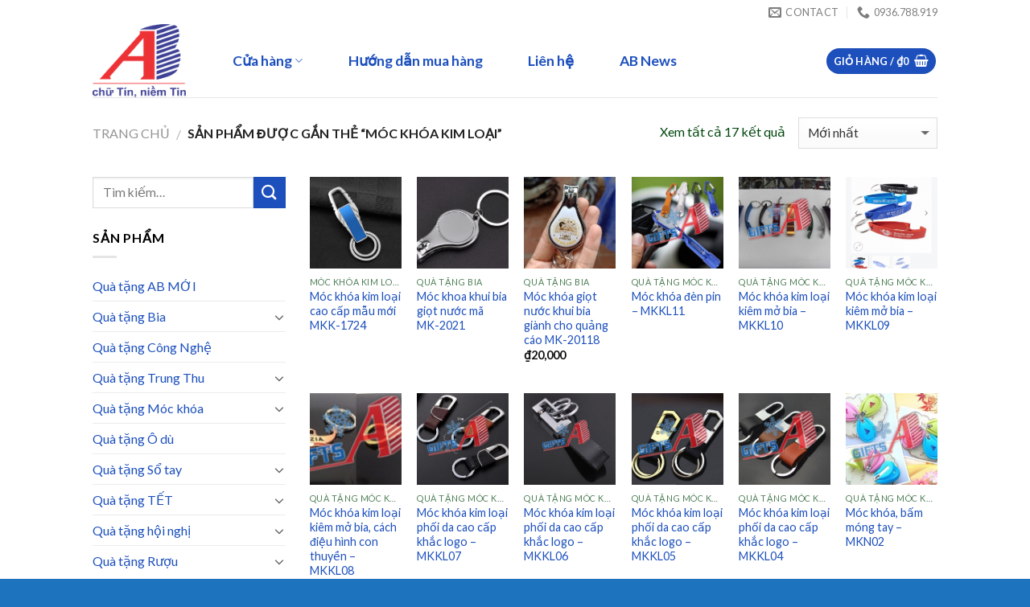

--- FILE ---
content_type: text/html; charset=UTF-8
request_url: https://quatangab.com.vn/product-tag/moc-khoa-kim-loai/
body_size: 14204
content:
<!DOCTYPE html> <!--[if IE 9 ]> <html lang="vi" prefix="og: http://ogp.me/ns#" class="ie9 loading-site no-js bg-fill"> <![endif]--> <!--[if IE 8 ]> <html lang="vi" prefix="og: http://ogp.me/ns#" class="ie8 loading-site no-js bg-fill"> <![endif]--> <!--[if (gte IE 9)|!(IE)]><!--><html lang="vi" prefix="og: http://ogp.me/ns#" class="loading-site no-js bg-fill"> <!--<![endif]--><head><meta charset="UTF-8" /><meta name="viewport" content="width=device-width, initial-scale=1.0, maximum-scale=1.0, user-scalable=no" /><link rel="profile" href="https://gmpg.org/xfn/11" /><link rel="pingback" href="https://quatangab.com.vn/xmlrpc.php" />   <title>Lưu trữ móc khóa kim loại - ABGIFTS || quà tặng và set quà</title><link rel="stylesheet" href="https://quatangab.com.vn/wp-content/cache/min/1/93e6666eead687c937fe1c0bfe9c240d.css" data-minify="1" /><style>.wishlist_table .add_to_cart,a.add_to_wishlist.button.alt{border-radius:16px;-moz-border-radius:16px;-webkit-border-radius:16px}</style><link rel="canonical" href="https://quatangab.com.vn/product-tag/moc-khoa-kim-loai/" /><meta property="og:locale" content="vi_VN" /><meta property="og:type" content="object" /><meta property="og:title" content="Lưu trữ móc khóa kim loại - ABGIFTS || quà tặng và set quà" /><meta property="og:url" content="https://quatangab.com.vn/product-tag/moc-khoa-kim-loai/" /><meta property="og:site_name" content="ABGIFTS || quà tặng và set quà" /><meta property="fb:app_id" content="100003567242472" /><meta name="twitter:card" content="summary_large_image" /><meta name="twitter:title" content="Lưu trữ móc khóa kim loại - ABGIFTS || quà tặng và set quà" /><meta name="twitter:image" content="https://quatangab.com.vn/wp-content/uploads/2020/08/logo_abgifts.png" /> <script type='application/ld+json'>{"@context":"https:\/\/schema.org","@type":"Organization","url":"https:\/\/quatangab.com.vn\/","sameAs":[],"@id":"https:\/\/quatangab.com.vn\/#organization","name":"C\u00f4ng ty c\u1ed5 ph\u1ea7n \u0110\u1ea7u T\u01b0 T\u00edn Gia","logo":"https:\/\/quatangab.com.vn\/wp-content\/uploads\/2018\/06\/logo.png"}</script> <link rel="alternate" type="application/rss+xml" title="Dòng thông tin ABGIFTS || quà tặng và set quà &raquo;" href="https://quatangab.com.vn/feed/" /><link rel="alternate" type="application/rss+xml" title="Dòng phản hồi ABGIFTS || quà tặng và set quà &raquo;" href="https://quatangab.com.vn/comments/feed/" /><link rel="alternate" type="application/rss+xml" title="Nguồn cấp ABGIFTS || quà tặng và set quà &raquo; móc khóa kim loại Tag" href="https://quatangab.com.vn/product-tag/moc-khoa-kim-loai/feed/" /><style type="text/css">img.wp-smiley,img.emoji{display:inline!important;border:none!important;box-shadow:none!important;height:1em!important;width:1em!important;margin:0 .07em!important;vertical-align:-0.1em!important;background:none!important;padding:0!important}</style><style id='woocommerce-inline-inline-css' type='text/css'>.woocommerce form .form-row .required{visibility:visible}</style><style id='rocket-lazyload-inline-css' type='text/css'>.rll-youtube-player{position:relative;padding-bottom:56.23%;height:0;overflow:hidden;max-width:100%}.rll-youtube-player iframe{position:absolute;top:0;left:0;width:100%;height:100%;z-index:100;background:0 0}.rll-youtube-player img{bottom:0;display:block;left:0;margin:auto;max-width:100%;width:100%;position:absolute;right:0;top:0;border:none;height:auto;cursor:pointer;-webkit-transition:.4s all;-moz-transition:.4s all;transition:.4s all}.rll-youtube-player img:hover{-webkit-filter:brightness(75%)}.rll-youtube-player .play{height:72px;width:72px;left:50%;top:50%;margin-left:-36px;margin-top:-36px;position:absolute;background:url(https://quatangab.com.vn/wp-content/plugins/wp-rocket/assets/img/youtube.png) no-repeat;cursor:pointer}</style> <script type='text/javascript' src='https://quatangab.com.vn/wp-content/cache/busting/1/wp-includes/js/jquery/jquery-1.12.4.js'></script> <link rel='https://api.w.org/' href='https://quatangab.com.vn/wp-json/' /><link rel="EditURI" type="application/rsd+xml" title="RSD" href="https://quatangab.com.vn/xmlrpc.php?rsd" /><link rel="wlwmanifest" type="application/wlwmanifest+xml" href="https://quatangab.com.vn/wp-includes/wlwmanifest.xml" /><meta name="generator" content="WordPress 4.9.26" /><meta name="generator" content="WooCommerce 3.4.8" /><style>.bg{opacity:0;transition:opacity 1s;-webkit-transition:opacity 1s}.bg-loaded{opacity:1}</style><!--[if IE]><link rel="stylesheet" type="text/css" href="https://quatangab.com.vn/wp-content/themes/flatsome/assets/css/ie-fallback.css"><script src="//cdnjs.cloudflare.com/ajax/libs/html5shiv/3.6.1/html5shiv.js"></script><script>var head = document.getElementsByTagName('head')[0],style = document.createElement('style');style.type = 'text/css';style.styleSheet.cssText = ':before,:after{content:none !important';head.appendChild(style);setTimeout(function(){head.removeChild(style);}, 0);</script><script src="https://quatangab.com.vn/wp-content/themes/flatsome/assets/libs/ie-flexibility.js"></script><![endif]-->  <style>.product-gallery img.lazy-load,.product-small img.lazy-load,.product-small img[data-lazy-srcset]:not(.lazyloaded){padding-top:100%}</style><noscript><style>.woocommerce-product-gallery{opacity:1!important}</style></noscript><link rel="icon" href="https://quatangab.com.vn/wp-content/uploads/2023/07/cropped-Logo-AB-green-1-32x32.jpg" sizes="32x32" /><link rel="icon" href="https://quatangab.com.vn/wp-content/uploads/2023/07/cropped-Logo-AB-green-1-192x192.jpg" sizes="192x192" /><link rel="apple-touch-icon-precomposed" href="https://quatangab.com.vn/wp-content/uploads/2023/07/cropped-Logo-AB-green-1-180x180.jpg" /><meta name="msapplication-TileImage" content="https://quatangab.com.vn/wp-content/uploads/2023/07/cropped-Logo-AB-green-1-270x270.jpg" /><style id="custom-css" type="text/css">:root{--primary-color:#1d50bd}.header-main{height:91px}#logo img{max-height:91px}#logo{width:129px}.header-bottom{min-height:43px}.header-top{min-height:20px}.transparent .header-main{height:30px}.transparent #logo img{max-height:30px}.has-transparent+.page-title:first-of-type,.has-transparent+#main>.page-title,.has-transparent+#main>div>.page-title,.has-transparent+#main .page-header-wrapper:first-of-type .page-title{padding-top:60px}.transparent .header-wrapper{background-color:#ffffff!important}.transparent .top-divider{display:none}.header.show-on-scroll,.stuck .header-main{height:100px!important}.stuck #logo img{max-height:100px!important}.search-form{width:100%}.header-bg-color,.header-wrapper{background-color:rgba(255,255,255,.9)}.header-bottom{background-color:#1e73be}.header-main .nav>li>a{line-height:26px}.stuck .header-main .nav>li>a{line-height:50px}.header-bottom-nav>li>a{line-height:28px}@media (max-width:549px){.header-main{height:70px}#logo img{max-height:70px}}.nav-dropdown{font-size:100%}.header-top{background-color:#ffffff!important}.accordion-title.active,.has-icon-bg .icon .icon-inner,.logo a,.primary.is-underline,.primary.is-link,.badge-outline .badge-inner,.nav-outline>li.active>a,.nav-outline>li.active>a,.cart-icon strong,[data-color='primary'],.is-outline.primary{color:#1d50bd}[data-text-color="primary"]{color:#1d50bd!important}.scroll-to-bullets a,.featured-title,.label-new.menu-item>a:after,.nav-pagination>li>.current,.nav-pagination>li>span:hover,.nav-pagination>li>a:hover,.has-hover:hover .badge-outline .badge-inner,button[type="submit"],.button.wc-forward:not(.checkout):not(.checkout-button),.button.submit-button,.button.primary:not(.is-outline),.featured-table .title,.is-outline:hover,.has-icon:hover .icon-label,.nav-dropdown-bold .nav-column li>a:hover,.nav-dropdown.nav-dropdown-bold>li>a:hover,.nav-dropdown-bold.dark .nav-column li>a:hover,.nav-dropdown.nav-dropdown-bold.dark>li>a:hover,.is-outline:hover,.tagcloud a:hover,.grid-tools a,input[type='submit']:not(.is-form),.box-badge:hover .box-text,input.button.alt,.nav-box>li>a:hover,.nav-box>li.active>a,.nav-pills>li.active>a,.current-dropdown .cart-icon strong,.cart-icon:hover strong,.nav-line-bottom>li>a:before,.nav-line-grow>li>a:before,.nav-line>li>a:before,.banner,.header-top,.slider-nav-circle .flickity-prev-next-button:hover svg,.slider-nav-circle .flickity-prev-next-button:hover .arrow,.primary.is-outline:hover,.button.primary:not(.is-outline),input[type='submit'].primary,input[type='submit'].primary,input[type='reset'].button,input[type='button'].primary,.badge-inner{background-color:#1d50bd}.nav-vertical.nav-tabs>li.active>a,.scroll-to-bullets a.active,.nav-pagination>li>.current,.nav-pagination>li>span:hover,.nav-pagination>li>a:hover,.has-hover:hover .badge-outline .badge-inner,.accordion-title.active,.featured-table,.is-outline:hover,.tagcloud a:hover,blockquote,.has-border,.cart-icon strong:after,.cart-icon strong,.blockUI:before,.processing:before,.loading-spin,.slider-nav-circle .flickity-prev-next-button:hover svg,.slider-nav-circle .flickity-prev-next-button:hover .arrow,.primary.is-outline:hover{border-color:#1d50bd}.nav-tabs>li.active>a{border-top-color:#1d50bd}.widget_shopping_cart_content .blockUI.blockOverlay:before{border-left-color:#1d50bd}.woocommerce-checkout-review-order .blockUI.blockOverlay:before{border-left-color:#1d50bd}.slider .flickity-prev-next-button:hover svg,.slider .flickity-prev-next-button:hover .arrow{fill:#1d50bd}.success.is-underline:hover,.success.is-outline:hover,.success{background-color:#000}.success-color,.success.is-link,.success.is-outline{color:#000}.success-border{border-color:#000000!important}body{font-family:"Lato",sans-serif}body{font-weight:400}body{color:#000}.nav>li>a{font-family:"Lato",sans-serif}.nav>li>a{font-weight:700}h1,h2,h3,h4,h5,h6,.heading-font,.off-canvas-center .nav-sidebar.nav-vertical>li>a{font-family:"Lato",sans-serif}h1,h2,h3,h4,h5,h6,.heading-font,.banner h1,.banner h2{font-weight:0}h1,h2,h3,h4,h5,h6,.heading-font{color:#1d50bd}.alt-font{font-family:"Dancing Script",sans-serif}.header:not(.transparent) .header-nav.nav>li>a{color:#1d50bd}a{color:#1d50bd}.shop-page-title.featured-title .title-overlay{background-color:#1d50bd}.products.has-equal-box-heights .box-image{padding-top:100%}@media screen and (min-width:550px){.products .box-vertical .box-image{min-width:247px!important;width:247px!important}}.footer-2{background-color:rgba(255,255,255,.87)}.absolute-footer,html{background-color:#1e73be}.label-new.menu-item>a:after{content:"New"}.label-hot.menu-item>a:after{content:"Hot"}.label-sale.menu-item>a:after{content:"Sale"}.label-popular.menu-item>a:after{content:"Popular"}</style><style id="tt-easy-google-font-styles" type="text/css">p{color:#00470d}h1{color:#00470d}h2{color:#000}h3{color:#000}h4{color:#000}h5{color:#000}h6{color:#000}</style><noscript><style id="rocket-lazyload-nojs-css">.rll-youtube-player,[data-lazy-src]{display:none!important}</style></noscript>  <script async src="https://www.googletagmanager.com/gtag/js?id=UA-162175541-1"></script> <script>window.dataLayer = window.dataLayer || [];
  function gtag(){dataLayer.push(arguments);}
  gtag('js', new Date());

  gtag('config', 'UA-162175541-1');</script> </head><body data-rsssl=1 class="archive tax-product_tag term-moc-khoa-kim-loai term-167 woocommerce woocommerce-page woocommerce-no-js full-width bg-fill lightbox nav-dropdown-has-arrow"> <a class="skip-link screen-reader-text" href="#main">Skip to content</a><div id="wrapper"><header id="header" class="header has-sticky sticky-jump"><div class="header-wrapper"><div id="top-bar" class="header-top hide-for-sticky hide-for-medium"><div class="flex-row container"><div class="flex-col hide-for-medium flex-left"><ul class="nav nav-left medium-nav-center nav-small nav-"></ul></div><div class="flex-col hide-for-medium flex-center"><ul class="nav nav-center nav-small nav-"></ul></div><div class="flex-col hide-for-medium flex-right"><ul class="nav top-bar-nav nav-right nav-small nav-"><li class="header-contact-wrapper"><ul id="header-contact" class="nav nav-divided nav-uppercase header-contact"><li class=""> <a href="mailto:quatangab@gmail.com" class="tooltip" title="quatangab@gmail.com"> <i class="icon-envelop" style="font-size:16px;"></i> <span> Contact </span> </a></li><li class=""> <a href="tel:0936.788.919" class="tooltip" title="0936.788.919"> <i class="icon-phone" style="font-size:16px;"></i> <span>0936.788.919</span> </a></li></ul></li></ul></div></div></div><div id="masthead" class="header-main hide-for-sticky"><div class="header-inner flex-row container logo-left medium-logo-center" role="navigation"><div id="logo" class="flex-col logo"> <a href="https://quatangab.com.vn/" title="ABGIFTS || quà tặng và set quà" rel="home"> <img width="129" height="91" src="data:image/svg+xml,%3Csvg%20xmlns='http://www.w3.org/2000/svg'%20viewBox='0%200%20129%2091'%3E%3C/svg%3E" class="header_logo header-logo" alt="ABGIFTS || quà tặng và set quà" data-lazy-src="https://quatangab.com.vn/wp-content/uploads/2024/05/Logo-AB.png"/><noscript><img width="129" height="91" src="https://quatangab.com.vn/wp-content/uploads/2024/05/Logo-AB.png" class="header_logo header-logo" alt="ABGIFTS || quà tặng và set quà"/></noscript><img width="129" height="91" src="data:image/svg+xml,%3Csvg%20xmlns='http://www.w3.org/2000/svg'%20viewBox='0%200%20129%2091'%3E%3C/svg%3E" class="header-logo-dark" alt="ABGIFTS || quà tặng và set quà" data-lazy-src="https://quatangab.com.vn/wp-content/uploads/2024/05/Logo-AB.png"/><noscript><img width="129" height="91" src="https://quatangab.com.vn/wp-content/uploads/2024/05/Logo-AB.png" class="header-logo-dark" alt="ABGIFTS || quà tặng và set quà"/></noscript></a></div><div class="flex-col show-for-medium flex-left"><ul class="mobile-nav nav nav-left "><li class="nav-icon has-icon"><div class="header-button"> <a href="#" data-open="#main-menu" data-pos="left" data-bg="main-menu-overlay" data-color="" class="icon button round is-outline is-small" aria-controls="main-menu" aria-expanded="false"> <i class="icon-menu" ></i> </a></div></li></ul></div><div class="flex-col hide-for-medium flex-left flex-grow"><ul class="header-nav header-nav-main nav nav-left nav-outline nav-size-xlarge nav-spacing-xlarge" ><li id="menu-item-1665" class="menu-item menu-item-type-post_type menu-item-object-page menu-item-has-children menu-item-1665 has-dropdown"><a href="https://quatangab.com.vn/cua-hang/" class="nav-top-link">Cửa hàng<i class="icon-angle-down" ></i></a><ul class='nav-dropdown nav-dropdown-default'><li id="menu-item-1724" class="menu-item menu-item-type-taxonomy menu-item-object-product_cat menu-item-has-children menu-item-1724 nav-dropdown-col"><a href="https://quatangab.com.vn/product-category/so-tay/">Quà tặng Sổ tay</a><ul class='nav-column nav-dropdown-default'><li id="menu-item-1725" class="menu-item menu-item-type-taxonomy menu-item-object-product_cat menu-item-1725"><a href="https://quatangab.com.vn/product-category/qua-tang-hoi-nghi/but-so-da/">Bút &#8211; Sổ da</a></li><li id="menu-item-1726" class="menu-item menu-item-type-taxonomy menu-item-object-product_cat menu-item-1726"><a href="https://quatangab.com.vn/product-category/so-tay/set-qua-so-da/">Set quà sổ da</a></li><li id="menu-item-1727" class="menu-item menu-item-type-taxonomy menu-item-object-product_cat menu-item-1727"><a href="https://quatangab.com.vn/product-category/so-tay/so-da/">Sổ da</a></li><li id="menu-item-1728" class="menu-item menu-item-type-taxonomy menu-item-object-product_cat menu-item-1728"><a href="https://quatangab.com.vn/product-category/so-tay/so-da-nang/">Sổ đa năng</a></li></ul></li><li id="menu-item-1729" class="menu-item menu-item-type-taxonomy menu-item-object-product_cat menu-item-has-children menu-item-1729 nav-dropdown-col"><a href="https://quatangab.com.vn/product-category/hop-phu-kien-ruou/">Quà tặng Rượu &#038; Bia</a><ul class='nav-column nav-dropdown-default'><li id="menu-item-1731" class="menu-item menu-item-type-taxonomy menu-item-object-product_cat menu-item-1731"><a href="https://quatangab.com.vn/product-category/hop-phu-kien-ruou/hop-ruou-da-doi/">Hộp rượu da đôi</a></li><li id="menu-item-1732" class="menu-item menu-item-type-taxonomy menu-item-object-product_cat menu-item-1732"><a href="https://quatangab.com.vn/product-category/hop-phu-kien-ruou/hop-ruou-da-don/">Hộp rượu da đơn</a></li><li id="menu-item-1733" class="menu-item menu-item-type-taxonomy menu-item-object-product_cat menu-item-1733"><a href="https://quatangab.com.vn/product-category/hop-phu-kien-ruou/hop-ruou-giay-doi/">Hộp rượu giấy đôi</a></li><li id="menu-item-1734" class="menu-item menu-item-type-taxonomy menu-item-object-product_cat menu-item-1734"><a href="https://quatangab.com.vn/product-category/hop-phu-kien-ruou/hop-ruou-giay-don/">Hộp rượu giấy đơn</a></li><li id="menu-item-1735" class="menu-item menu-item-type-taxonomy menu-item-object-product_cat menu-item-1735"><a href="https://quatangab.com.vn/product-category/hop-phu-kien-ruou/hop-ruou-go-da-ngan/">Hộp rượu gỗ đa ngăn</a></li><li id="menu-item-1736" class="menu-item menu-item-type-taxonomy menu-item-object-product_cat menu-item-1736"><a href="https://quatangab.com.vn/product-category/hop-phu-kien-ruou/hop-ruou-go-doi/">Hộp rượu gỗ đôi</a></li><li id="menu-item-1737" class="menu-item menu-item-type-taxonomy menu-item-object-product_cat menu-item-1737"><a href="https://quatangab.com.vn/product-category/hop-phu-kien-ruou/hop-ruou-go-don/">Hộp rượu gỗ đơn</a></li><li id="menu-item-1739" class="menu-item menu-item-type-taxonomy menu-item-object-product_cat menu-item-1739"><a href="https://quatangab.com.vn/product-category/hop-phu-kien-ruou/phu-kien-ruou/">Phụ kiện rượu</a></li></ul></li><li id="menu-item-1871" class="menu-item menu-item-type-taxonomy menu-item-object-product_cat menu-item-has-children menu-item-1871 nav-dropdown-col"><a href="https://quatangab.com.vn/product-category/qua-tang-bia/">Quà tặng Bia</a><ul class='nav-column nav-dropdown-default'><li id="menu-item-1984" class="menu-item menu-item-type-taxonomy menu-item-object-product_cat menu-item-1984"><a href="https://quatangab.com.vn/product-category/qua-tang-bia/thap-bia-tuoi/">Tháp bia tươi</a></li><li id="menu-item-1738" class="menu-item menu-item-type-taxonomy menu-item-object-product_cat menu-item-1738"><a href="https://quatangab.com.vn/product-category/qua-tang-bia/phu-kien-bia/">Phụ kiện bia</a></li></ul></li><li id="menu-item-1777" class="menu-item menu-item-type-taxonomy menu-item-object-product_cat menu-item-has-children menu-item-1777 nav-dropdown-col"><a href="https://quatangab.com.vn/product-category/qua-tet/">Quà tặng TẾT</a><ul class='nav-column nav-dropdown-default'><li id="menu-item-1778" class="menu-item menu-item-type-taxonomy menu-item-object-product_cat menu-item-1778"><a href="https://quatangab.com.vn/product-category/qua-tet/set-qua-ruou-banh/">Set quà Rượu &#038; Bánh</a></li><li id="menu-item-1779" class="menu-item menu-item-type-taxonomy menu-item-object-product_cat menu-item-1779"><a href="https://quatangab.com.vn/product-category/qua-tet/set-qua-ruou-hat/">Set quà Rượu &#038; Hạt</a></li><li id="menu-item-1780" class="menu-item menu-item-type-taxonomy menu-item-object-product_cat menu-item-1780"><a href="https://quatangab.com.vn/product-category/qua-tet/set-qua-ruou-linh-chi/">Set quà rượu &#038; Linh Chi</a></li><li id="menu-item-1781" class="menu-item menu-item-type-taxonomy menu-item-object-product_cat menu-item-1781"><a href="https://quatangab.com.vn/product-category/qua-tet/set-qua-ruou-nhan-sam/">Set quà Rượu &#038; Nhân Sâm</a></li><li id="menu-item-1782" class="menu-item menu-item-type-taxonomy menu-item-object-product_cat menu-item-1782"><a href="https://quatangab.com.vn/product-category/qua-tet/set-qua-ruou-tra-cafe/">Set quà rượu &#038; trà, cafe</a></li></ul></li><li id="menu-item-2001" class="menu-item menu-item-type-taxonomy menu-item-object-product_cat menu-item-has-children menu-item-2001 nav-dropdown-col"><a href="https://quatangab.com.vn/product-category/moc-khoa/">Quà tặng Móc khóa</a><ul class='nav-column nav-dropdown-default'><li id="menu-item-2002" class="menu-item menu-item-type-taxonomy menu-item-object-product_cat menu-item-2002"><a href="https://quatangab.com.vn/product-category/moc-khoa/moc-khoa-kim-loai/">Móc khóa kim loại</a></li><li id="menu-item-2003" class="menu-item menu-item-type-taxonomy menu-item-object-product_cat menu-item-2003"><a href="https://quatangab.com.vn/product-category/moc-khoa/moc-khoa-nhua/">Móc khóa nhựa</a></li></ul></li><li id="menu-item-1815" class="menu-item menu-item-type-taxonomy menu-item-object-product_cat menu-item-has-children menu-item-1815 nav-dropdown-col"><a href="https://quatangab.com.vn/product-category/qua-tang-trung-thu/">Quà tặng Trung Thu</a><ul class='nav-column nav-dropdown-default'><li id="menu-item-1730" class="menu-item menu-item-type-taxonomy menu-item-object-product_cat menu-item-1730"><a href="https://quatangab.com.vn/product-category/qua-tang-trung-thu/hop-banh-trung-thu/">Hộp bánh trung thu</a></li></ul></li><li id="menu-item-1788" class="menu-item menu-item-type-taxonomy menu-item-object-product_cat menu-item-has-children menu-item-1788 nav-dropdown-col"><a href="https://quatangab.com.vn/product-category/qua-tang-hoi-nghi/">Quà tặng hội nghị</a><ul class='nav-column nav-dropdown-default'><li id="menu-item-1789" class="menu-item menu-item-type-taxonomy menu-item-object-product_cat menu-item-1789"><a href="https://quatangab.com.vn/product-category/qua-tang-hoi-nghi/binh-giu-nhiet/">Bình giữ nhiệt</a></li><li id="menu-item-1790" class="menu-item menu-item-type-taxonomy menu-item-object-product_cat menu-item-1790"><a href="https://quatangab.com.vn/product-category/qua-tang-hoi-nghi/set-qua-binh-giu-nhiet/">Set quà bình giữ nhiệt</a></li><li id="menu-item-1791" class="menu-item menu-item-type-taxonomy menu-item-object-product_cat menu-item-1791"><a href="https://quatangab.com.vn/product-category/qua-tang-hoi-nghi/but-so-da/">Bút &#8211; Sổ da</a></li></ul></li><li id="menu-item-1848" class="menu-item menu-item-type-taxonomy menu-item-object-product_cat menu-item-1848"><a href="https://quatangab.com.vn/product-category/qua-tang-cong-nghe/">Quà tặng Công Nghệ</a></li></ul></li><li id="menu-item-1833" class="menu-item menu-item-type-post_type menu-item-object-page menu-item-1833"><a href="https://quatangab.com.vn/huong-dan-mua-hang/" class="nav-top-link">Hướng dẫn mua hàng</a></li><li id="menu-item-449" class="menu-item menu-item-type-post_type menu-item-object-page menu-item-449"><a href="https://quatangab.com.vn/lien-he/" class="nav-top-link">Liên hệ</a></li><li id="menu-item-2064" class="menu-item menu-item-type-post_type menu-item-object-page menu-item-2064"><a href="https://quatangab.com.vn/blog/" class="nav-top-link">AB News</a></li></ul></div><div class="flex-col hide-for-medium flex-right"><ul class="header-nav header-nav-main nav nav-right nav-outline nav-size-xlarge nav-spacing-xlarge"><li class="cart-item has-icon has-dropdown"><div class="header-button"> <a href="https://quatangab.com.vn/cart/" title="Giỏ hàng" class="header-cart-link icon primary button circle is-small"> <span class="header-cart-title"> Giỏ hàng / <span class="cart-price"><span class="woocommerce-Price-amount amount"><span class="woocommerce-Price-currencySymbol">&#8363;</span>0</span></span> </span> <i class="icon-shopping-basket" data-icon-label="0"> </i> </a></div><ul class="nav-dropdown nav-dropdown-default"><li class="html widget_shopping_cart"><div class="widget_shopping_cart_content"><p class="woocommerce-mini-cart__empty-message">Chưa có sản phẩm trong giỏ hàng.</p></div></li></ul></li></ul></div><div class="flex-col show-for-medium flex-right"><ul class="mobile-nav nav nav-right "><li class="cart-item has-icon"><div class="header-button"> <a href="https://quatangab.com.vn/cart/" class="header-cart-link off-canvas-toggle nav-top-link icon primary button circle is-small" data-open="#cart-popup" data-class="off-canvas-cart" title="Giỏ hàng" data-pos="right"> <i class="icon-shopping-basket" data-icon-label="0"> </i> </a></div><div id="cart-popup" class="mfp-hide widget_shopping_cart"><div class="cart-popup-inner inner-padding"><div class="cart-popup-title text-center"><h4 class="uppercase">Giỏ hàng</h4><div class="is-divider"></div></div><div class="widget_shopping_cart_content"><p class="woocommerce-mini-cart__empty-message">Chưa có sản phẩm trong giỏ hàng.</p></div><div class="cart-sidebar-content relative"></div></div></div></li></ul></div></div><div class="container"><div class="top-divider full-width"></div></div></div><div class="header-bg-container fill"><div class="header-bg-image fill"></div><div class="header-bg-color fill"></div></div></div></header><div class="shop-page-title category-page-title page-title "><div class="page-title-inner flex-row medium-flex-wrap container"><div class="flex-col flex-grow medium-text-center"><div class="is-medium"><nav class="woocommerce-breadcrumb breadcrumbs"><a href="https://quatangab.com.vn">Trang chủ</a> <span class="divider">&#47;</span> Sản phẩm được gắn thẻ &ldquo;móc khóa kim loại&rdquo;</nav></div><div class="category-filtering category-filter-row show-for-medium"> <a href="#" data-open="#shop-sidebar" data-visible-after="true" data-pos="left" class="filter-button uppercase plain"> <i class="icon-menu"></i> <strong>Quà Tặng AB</strong> </a><div class="inline-block"></div></div></div><div class="flex-col medium-text-center"><p class="woocommerce-result-count hide-for-medium"> Xem tất cả 17 kết quả</p><form class="woocommerce-ordering" method="get"> <select name="orderby" class="orderby"><option value="popularity" >Phổ biến nhất</option><option value="rating" >Đánh giá cao nhất</option><option value="date" selected='selected'>Mới nhất</option><option value="price" >Giá thấp đến cao</option><option value="price-desc" >Giá cao xuống thấp</option> </select> <input type="hidden" name="paged" value="1" /></form></div></div></div><main id="main" class=""><div class="row category-page-row"><div class="col large-3 hide-for-medium "><div id="shop-sidebar" class="sidebar-inner col-inner"><aside id="search-3" class="widget widget_search"><form method="get" class="searchform" action="https://quatangab.com.vn/" role="search"><div class="flex-row relative"><div class="flex-col flex-grow"> <input type="search" class="search-field mb-0" name="s" value="" id="s" placeholder="Tìm kiếm&hellip;" /></div><div class="flex-col"> <button type="submit" class="ux-search-submit submit-button secondary button icon mb-0"> <i class="icon-search" ></i> </button></div></div><div class="live-search-results text-left z-top"></div></form></aside><aside id="woocommerce_product_categories-13" class="widget woocommerce widget_product_categories"><span class="widget-title shop-sidebar">SẢN PHẨM</span><div class="is-divider small"></div><ul class="product-categories"><li class="cat-item cat-item-591"><a href="https://quatangab.com.vn/product-category/qua-tang-moi/">Quà tặng AB MỚI</a></li><li class="cat-item cat-item-482 cat-parent"><a href="https://quatangab.com.vn/product-category/qua-tang-bia/">Quà tặng Bia</a><ul class='children'><li class="cat-item cat-item-536"><a href="https://quatangab.com.vn/product-category/qua-tang-bia/thap-bia-tuoi/">Tháp bia tươi</a></li><li class="cat-item cat-item-367"><a href="https://quatangab.com.vn/product-category/qua-tang-bia/phu-kien-bia/">Phụ kiện bia</a></li></ul></li><li class="cat-item cat-item-470"><a href="https://quatangab.com.vn/product-category/qua-tang-cong-nghe/">Quà tặng Công Nghệ</a></li><li class="cat-item cat-item-469 cat-parent"><a href="https://quatangab.com.vn/product-category/qua-tang-trung-thu/">Quà tặng Trung Thu</a><ul class='children'><li class="cat-item cat-item-365"><a href="https://quatangab.com.vn/product-category/qua-tang-trung-thu/hop-banh-trung-thu/">Hộp bánh trung thu</a></li></ul></li><li class="cat-item cat-item-143 cat-parent"><a href="https://quatangab.com.vn/product-category/moc-khoa/">Quà tặng Móc khóa</a><ul class='children'><li class="cat-item cat-item-540"><a href="https://quatangab.com.vn/product-category/moc-khoa/moc-khoa-kim-loai/">Móc khóa kim loại</a></li><li class="cat-item cat-item-541"><a href="https://quatangab.com.vn/product-category/moc-khoa/moc-khoa-nhua/">Móc khóa nhựa</a></li></ul></li><li class="cat-item cat-item-144"><a href="https://quatangab.com.vn/product-category/o-du/">Quà tặng Ô dù</a></li><li class="cat-item cat-item-429 cat-parent"><a href="https://quatangab.com.vn/product-category/so-tay/">Quà tặng Sổ tay</a><ul class='children'><li class="cat-item cat-item-432"><a href="https://quatangab.com.vn/product-category/so-tay/set-qua-so-da/">Set quà sổ da</a></li><li class="cat-item cat-item-430"><a href="https://quatangab.com.vn/product-category/so-tay/so-da/">Sổ da</a></li><li class="cat-item cat-item-431"><a href="https://quatangab.com.vn/product-category/so-tay/so-da-nang/">Sổ đa năng</a></li></ul></li><li class="cat-item cat-item-394 cat-parent"><a href="https://quatangab.com.vn/product-category/qua-tet/">Quà tặng TẾT</a><ul class='children'><li class="cat-item cat-item-446"><a href="https://quatangab.com.vn/product-category/qua-tet/set-qua-ruou-banh/">Set quà Rượu &amp; Bánh</a></li><li class="cat-item cat-item-444"><a href="https://quatangab.com.vn/product-category/qua-tet/set-qua-ruou-hat/">Set quà Rượu &amp; Hạt</a></li><li class="cat-item cat-item-447"><a href="https://quatangab.com.vn/product-category/qua-tet/set-qua-ruou-linh-chi/">Set quà rượu &amp; Linh Chi</a></li><li class="cat-item cat-item-443"><a href="https://quatangab.com.vn/product-category/qua-tet/set-qua-ruou-nhan-sam/">Set quà Rượu &amp; Nhân Sâm</a></li><li class="cat-item cat-item-445"><a href="https://quatangab.com.vn/product-category/qua-tet/set-qua-ruou-tra-cafe/">Set quà rượu &amp; trà, cafe</a></li></ul></li><li class="cat-item cat-item-148 cat-parent"><a href="https://quatangab.com.vn/product-category/qua-tang-hoi-nghi/">Quà tặng hội nghị</a><ul class='children'><li class="cat-item cat-item-448"><a href="https://quatangab.com.vn/product-category/qua-tang-hoi-nghi/binh-giu-nhiet/">Bình giữ nhiệt</a></li><li class="cat-item cat-item-449"><a href="https://quatangab.com.vn/product-category/qua-tang-hoi-nghi/set-qua-binh-giu-nhiet/">Set quà bình giữ nhiệt</a></li><li class="cat-item cat-item-142"><a href="https://quatangab.com.vn/product-category/qua-tang-hoi-nghi/but-so-da/">Bút - Sổ da</a></li></ul></li><li class="cat-item cat-item-15 cat-parent"><a href="https://quatangab.com.vn/product-category/hop-phu-kien-ruou/">Quà tặng Rượu</a><ul class='children'><li class="cat-item cat-item-357"><a href="https://quatangab.com.vn/product-category/hop-phu-kien-ruou/hop-ruou-da-doi/">Hộp rượu da đôi</a></li><li class="cat-item cat-item-358"><a href="https://quatangab.com.vn/product-category/hop-phu-kien-ruou/hop-ruou-da-don/">Hộp rượu da đơn</a></li><li class="cat-item cat-item-364"><a href="https://quatangab.com.vn/product-category/hop-phu-kien-ruou/hop-ruou-giay-doi/">Hộp rượu giấy đôi</a></li><li class="cat-item cat-item-363"><a href="https://quatangab.com.vn/product-category/hop-phu-kien-ruou/hop-ruou-giay-don/">Hộp rượu giấy đơn</a></li><li class="cat-item cat-item-362"><a href="https://quatangab.com.vn/product-category/hop-phu-kien-ruou/hop-ruou-go-da-ngan/">Hộp rượu gỗ đa ngăn</a></li><li class="cat-item cat-item-361"><a href="https://quatangab.com.vn/product-category/hop-phu-kien-ruou/hop-ruou-go-doi/">Hộp rượu gỗ đôi</a></li><li class="cat-item cat-item-360"><a href="https://quatangab.com.vn/product-category/hop-phu-kien-ruou/hop-ruou-go-don/">Hộp rượu gỗ đơn</a></li><li class="cat-item cat-item-366"><a href="https://quatangab.com.vn/product-category/hop-phu-kien-ruou/phu-kien-ruou/">Phụ kiện rượu</a></li></ul></li></ul></aside><aside id="custom_html-2" class="widget_text widget widget_custom_html"><span class="widget-title shop-sidebar">Địa chỉ Google Map</span><div class="is-divider small"></div><div class="textwidget custom-html-widget"><iframe src="about:blank" width="600" height="450" style="border:0;" allowfullscreen="" loading="lazy" referrerpolicy="no-referrer-when-downgrade" data-rocket-lazyload="fitvidscompatible" data-lazy-src="https://www.google.com/maps/embed?pb=!1m18!1m12!1m3!1d3722.550183339806!2d105.76871605817962!3d21.090620599026888!2m3!1f0!2f0!3f0!3m2!1i1024!2i768!4f13.1!3m3!1m2!1s0x0%3A0x7e50018e45e954c5!2sKho%20ABX!5e0!3m2!1sen!2s!4v1662002788899!5m2!1sen!2s"></iframe><noscript><iframe src="https://www.google.com/maps/embed?pb=!1m18!1m12!1m3!1d3722.550183339806!2d105.76871605817962!3d21.090620599026888!2m3!1f0!2f0!3f0!3m2!1i1024!2i768!4f13.1!3m3!1m2!1s0x0%3A0x7e50018e45e954c5!2sKho%20ABX!5e0!3m2!1sen!2s!4v1662002788899!5m2!1sen!2s" width="600" height="450" style="border:0;" allowfullscreen="" loading="lazy" referrerpolicy="no-referrer-when-downgrade"></iframe></noscript></div></aside></div></div><div class="col large-9"><div class="shop-container"><div class="products row row-small large-columns-6 medium-columns-3 small-columns-2 has-equal-box-heights"><div class="product-small col has-hover post-1999 product type-product status-publish has-post-thumbnail product_cat-moc-khoa-kim-loai product_cat-moc-khoa product_tag-in-moc-khoa product_tag-moc-chia-khoa product_tag-moc-khoa product_tag-moc-khoa-ban-le product_tag-moc-khoa-ban-si product_tag-moc-khoa-da product_tag-moc-khoa-dep product_tag-moc-khoa-gia-re product_tag-moc-khoa-khui-bia product_tag-moc-khoa-khuyen-mai product_tag-moc-khoa-kim-loai product_tag-moc-khoa-mo-bia product_tag-moc-khoa-nhua product_tag-moc-khoa-quang-cao product_tag-qua-tang-ab product_tag-qua-tang-doanh-nghiep product_tag-qua-tang-khach-hang product_tag-qua-tang-su-kien first instock taxable shipping-taxable product-type-simple"><div class="col-inner"><div class="badge-container absolute left top z-1"></div><div class="product-small box "><div class="box-image"><div class="image-fade_in_back"> <a href="https://quatangab.com.vn/san-pham/moc-khoa-kim-loai-cao-cap-mau-moi/"> <img width="247" height="247" src="https://quatangab.com.vn/wp-content/themes/flatsome/assets/img/lazy.png" data-src="https://quatangab.com.vn/wp-content/uploads/2024/05/MK-24-2-247x247.jpg" class="lazy-load attachment-woocommerce_thumbnail size-woocommerce_thumbnail wp-post-image" alt="" srcset="" data-srcset="https://quatangab.com.vn/wp-content/uploads/2024/05/MK-24-2-247x247.jpg 247w, https://quatangab.com.vn/wp-content/uploads/2024/05/MK-24-2-280x280.jpg 280w, https://quatangab.com.vn/wp-content/uploads/2024/05/MK-24-2-400x400.jpg 400w, https://quatangab.com.vn/wp-content/uploads/2024/05/MK-24-2-768x768.jpg 768w, https://quatangab.com.vn/wp-content/uploads/2024/05/MK-24-2-800x800.jpg 800w, https://quatangab.com.vn/wp-content/uploads/2024/05/MK-24-2-510x510.jpg 510w, https://quatangab.com.vn/wp-content/uploads/2024/05/MK-24-2-100x100.jpg 100w, https://quatangab.com.vn/wp-content/uploads/2024/05/MK-24-2.jpg 1600w" sizes="(max-width: 247px) 100vw, 247px" /><img width="247" height="247" src="https://quatangab.com.vn/wp-content/themes/flatsome/assets/img/lazy.png" data-src="https://quatangab.com.vn/wp-content/uploads/2024/05/MK-24-4-247x247.jpg" class="lazy-load show-on-hover absolute fill hide-for-small back-image" alt="móc khóa kim loại cao cấp" srcset="" data-srcset="https://quatangab.com.vn/wp-content/uploads/2024/05/MK-24-4-247x247.jpg 247w, https://quatangab.com.vn/wp-content/uploads/2024/05/MK-24-4-280x280.jpg 280w, https://quatangab.com.vn/wp-content/uploads/2024/05/MK-24-4-400x400.jpg 400w, https://quatangab.com.vn/wp-content/uploads/2024/05/MK-24-4-768x768.jpg 768w, https://quatangab.com.vn/wp-content/uploads/2024/05/MK-24-4.jpg 800w, https://quatangab.com.vn/wp-content/uploads/2024/05/MK-24-4-510x510.jpg 510w, https://quatangab.com.vn/wp-content/uploads/2024/05/MK-24-4-100x100.jpg 100w" sizes="(max-width: 247px) 100vw, 247px" /> </a></div><div class="image-tools is-small top right show-on-hover"><div class="wishlist-icon"> <button class="wishlist-button button is-outline circle icon"> <i class="icon-heart" ></i> </button><div class="wishlist-popup dark"><div class="yith-wcwl-add-to-wishlist add-to-wishlist-1999"><div class="yith-wcwl-add-button show" style="display:block"> <a href="/product-tag/moc-khoa-kim-loai/?add_to_wishlist=1999" rel="nofollow" data-product-id="1999" data-product-type="simple" class="add_to_wishlist" > Add to Wishlist</a> <img src="data:image/svg+xml,%3Csvg%20xmlns='http://www.w3.org/2000/svg'%20viewBox='0%200%2016%2016'%3E%3C/svg%3E" class="ajax-loading" alt="loading" width="16" height="16" style="visibility:hidden" data-lazy-src="https://quatangab.com.vn/wp-content/plugins/yith-woocommerce-wishlist/assets/images/wpspin_light.gif" /><noscript><img src="https://quatangab.com.vn/wp-content/plugins/yith-woocommerce-wishlist/assets/images/wpspin_light.gif" class="ajax-loading" alt="loading" width="16" height="16" style="visibility:hidden" /></noscript></div><div class="yith-wcwl-wishlistaddedbrowse hide" style="display:none;"> <span class="feedback">Product added!</span> <a href="https://quatangab.com.vn/san-pham/moc-khoa-kim-loai-cao-cap-mau-moi/" rel="nofollow"> Browse Wishlist </a></div><div class="yith-wcwl-wishlistexistsbrowse hide" style="display:none"> <span class="feedback">The product is already in the wishlist!</span> <a href="https://quatangab.com.vn/san-pham/moc-khoa-kim-loai-cao-cap-mau-moi/" rel="nofollow"> Browse Wishlist </a></div><div style="clear:both"></div><div class="yith-wcwl-wishlistaddresponse"></div></div><div class="clear"></div></div></div></div><div class="image-tools is-small hide-for-small bottom left show-on-hover"></div><div class="image-tools grid-tools text-center hide-for-small bottom hover-slide-in show-on-hover"> <a class="quick-view" data-prod="1999" href="#quick-view">Quick View</a></div></div><div class="box-text box-text-products"><div class="title-wrapper"><p class="category uppercase is-smaller no-text-overflow product-cat op-7"> Móc khóa kim loại</p><p class="name product-title"><a href="https://quatangab.com.vn/san-pham/moc-khoa-kim-loai-cao-cap-mau-moi/">Móc khóa kim loại cao cấp mẫu mới MKK-1724</a></p></div><div class="price-wrapper"></div></div></div></div></div><div class="product-small col has-hover post-1911 product type-product status-publish has-post-thumbnail product_cat-qua-tang-bia product_cat-phu-kien-bia product_tag-in-moc-khoa product_tag-moc-chia-khoa product_tag-moc-khoa product_tag-moc-khoa-ban-le product_tag-moc-khoa-ban-si product_tag-moc-khoa-da product_tag-moc-khoa-dep product_tag-moc-khoa-gia-re product_tag-moc-khoa-khui-bia product_tag-moc-khoa-khui-bia-giot-nuoc product_tag-moc-khoa-khuyen-mai product_tag-moc-khoa-kim-loai product_tag-moc-khoa-mo-bia product_tag-moc-khoa-quang-cao product_tag-qua-tang-ab product_tag-qua-tang-doanh-nghiep product_tag-qua-tang-khach-hang product_tag-qua-tang-su-kien instock taxable shipping-taxable product-type-simple"><div class="col-inner"><div class="badge-container absolute left top z-1"></div><div class="product-small box "><div class="box-image"><div class="image-fade_in_back"> <a href="https://quatangab.com.vn/san-pham/moc-khoa-khui-bia-giot-nuoc/"> <img width="247" height="247" src="https://quatangab.com.vn/wp-content/themes/flatsome/assets/img/lazy.png" data-src="https://quatangab.com.vn/wp-content/uploads/2021/04/Moc-khoa-khui-bia-giot-nuoc-2-247x247.jpg" class="lazy-load attachment-woocommerce_thumbnail size-woocommerce_thumbnail wp-post-image" alt="" srcset="" data-srcset="https://quatangab.com.vn/wp-content/uploads/2021/04/Moc-khoa-khui-bia-giot-nuoc-2-247x247.jpg 247w, https://quatangab.com.vn/wp-content/uploads/2021/04/Moc-khoa-khui-bia-giot-nuoc-2-280x280.jpg 280w, https://quatangab.com.vn/wp-content/uploads/2021/04/Moc-khoa-khui-bia-giot-nuoc-2-100x100.jpg 100w" sizes="(max-width: 247px) 100vw, 247px" /><img width="247" height="247" src="https://quatangab.com.vn/wp-content/themes/flatsome/assets/img/lazy.png" data-src="https://quatangab.com.vn/wp-content/uploads/2021/04/Moc-khoa-khui-bia-giot-nuoc-4-247x247.jpg" class="lazy-load show-on-hover absolute fill hide-for-small back-image" alt="" srcset="" data-srcset="https://quatangab.com.vn/wp-content/uploads/2021/04/Moc-khoa-khui-bia-giot-nuoc-4-247x247.jpg 247w, https://quatangab.com.vn/wp-content/uploads/2021/04/Moc-khoa-khui-bia-giot-nuoc-4-280x280.jpg 280w, https://quatangab.com.vn/wp-content/uploads/2021/04/Moc-khoa-khui-bia-giot-nuoc-4-100x100.jpg 100w" sizes="(max-width: 247px) 100vw, 247px" /> </a></div><div class="image-tools is-small top right show-on-hover"><div class="wishlist-icon"> <button class="wishlist-button button is-outline circle icon"> <i class="icon-heart" ></i> </button><div class="wishlist-popup dark"><div class="yith-wcwl-add-to-wishlist add-to-wishlist-1911"><div class="yith-wcwl-add-button show" style="display:block"> <a href="/product-tag/moc-khoa-kim-loai/?add_to_wishlist=1911" rel="nofollow" data-product-id="1911" data-product-type="simple" class="add_to_wishlist" > Add to Wishlist</a> <img src="data:image/svg+xml,%3Csvg%20xmlns='http://www.w3.org/2000/svg'%20viewBox='0%200%2016%2016'%3E%3C/svg%3E" class="ajax-loading" alt="loading" width="16" height="16" style="visibility:hidden" data-lazy-src="https://quatangab.com.vn/wp-content/plugins/yith-woocommerce-wishlist/assets/images/wpspin_light.gif" /><noscript><img src="https://quatangab.com.vn/wp-content/plugins/yith-woocommerce-wishlist/assets/images/wpspin_light.gif" class="ajax-loading" alt="loading" width="16" height="16" style="visibility:hidden" /></noscript></div><div class="yith-wcwl-wishlistaddedbrowse hide" style="display:none;"> <span class="feedback">Product added!</span> <a href="https://quatangab.com.vn/san-pham/moc-khoa-khui-bia-giot-nuoc/" rel="nofollow"> Browse Wishlist </a></div><div class="yith-wcwl-wishlistexistsbrowse hide" style="display:none"> <span class="feedback">The product is already in the wishlist!</span> <a href="https://quatangab.com.vn/san-pham/moc-khoa-khui-bia-giot-nuoc/" rel="nofollow"> Browse Wishlist </a></div><div style="clear:both"></div><div class="yith-wcwl-wishlistaddresponse"></div></div><div class="clear"></div></div></div></div><div class="image-tools is-small hide-for-small bottom left show-on-hover"></div><div class="image-tools grid-tools text-center hide-for-small bottom hover-slide-in show-on-hover"> <a class="quick-view" data-prod="1911" href="#quick-view">Quick View</a></div></div><div class="box-text box-text-products"><div class="title-wrapper"><p class="category uppercase is-smaller no-text-overflow product-cat op-7"> Quà tặng Bia</p><p class="name product-title"><a href="https://quatangab.com.vn/san-pham/moc-khoa-khui-bia-giot-nuoc/">Móc khoa khui bia giọt nước mã MK-2021</a></p></div><div class="price-wrapper"></div></div></div></div></div><div class="product-small col has-hover post-1874 product type-product status-publish has-post-thumbnail product_cat-qua-tang-bia product_cat-moc-khoa product_cat-phu-kien-bia product_tag-in-moc-khoa product_tag-moc-chia-khoa product_tag-moc-khoa product_tag-moc-khoa-ban-le product_tag-moc-khoa-ban-si product_tag-moc-khoa-da product_tag-moc-khoa-dep product_tag-moc-khoa-gia-re product_tag-moc-khoa-khui-bia product_tag-moc-khoa-khuyen-mai product_tag-moc-khoa-kim-loai product_tag-moc-khoa-mo-bia product_tag-moc-khoa-quang-cao product_tag-qua-tang-ab product_tag-qua-tang-doanh-nghiep product_tag-qua-tang-khach-hang product_tag-qua-tang-su-kien instock purchasable product-type-simple"><div class="col-inner"><div class="badge-container absolute left top z-1"></div><div class="product-small box "><div class="box-image"><div class="image-fade_in_back"> <a href="https://quatangab.com.vn/san-pham/moc-khoa-giot-nuoc/"> <img width="247" height="247" src="https://quatangab.com.vn/wp-content/themes/flatsome/assets/img/lazy.png" data-src="https://quatangab.com.vn/wp-content/uploads/2020/08/moc-khoa-giot-nuoc-quang-cao-247x247.jpg" class="lazy-load attachment-woocommerce_thumbnail size-woocommerce_thumbnail wp-post-image" alt="" srcset="" data-srcset="https://quatangab.com.vn/wp-content/uploads/2020/08/moc-khoa-giot-nuoc-quang-cao-247x247.jpg 247w, https://quatangab.com.vn/wp-content/uploads/2020/08/moc-khoa-giot-nuoc-quang-cao-280x280.jpg 280w, https://quatangab.com.vn/wp-content/uploads/2020/08/moc-khoa-giot-nuoc-quang-cao-100x100.jpg 100w" sizes="(max-width: 247px) 100vw, 247px" /><img width="247" height="247" src="https://quatangab.com.vn/wp-content/themes/flatsome/assets/img/lazy.png" data-src="https://quatangab.com.vn/wp-content/uploads/2020/08/moc-khoa-giot-nuoc-mo-bia-247x247.jpg" class="lazy-load show-on-hover absolute fill hide-for-small back-image" alt="" srcset="" data-srcset="https://quatangab.com.vn/wp-content/uploads/2020/08/moc-khoa-giot-nuoc-mo-bia-247x247.jpg 247w, https://quatangab.com.vn/wp-content/uploads/2020/08/moc-khoa-giot-nuoc-mo-bia-280x280.jpg 280w, https://quatangab.com.vn/wp-content/uploads/2020/08/moc-khoa-giot-nuoc-mo-bia-100x100.jpg 100w" sizes="(max-width: 247px) 100vw, 247px" /> </a></div><div class="image-tools is-small top right show-on-hover"><div class="wishlist-icon"> <button class="wishlist-button button is-outline circle icon"> <i class="icon-heart" ></i> </button><div class="wishlist-popup dark"><div class="yith-wcwl-add-to-wishlist add-to-wishlist-1874"><div class="yith-wcwl-add-button show" style="display:block"> <a href="/product-tag/moc-khoa-kim-loai/?add_to_wishlist=1874" rel="nofollow" data-product-id="1874" data-product-type="simple" class="add_to_wishlist" > Add to Wishlist</a> <img src="data:image/svg+xml,%3Csvg%20xmlns='http://www.w3.org/2000/svg'%20viewBox='0%200%2016%2016'%3E%3C/svg%3E" class="ajax-loading" alt="loading" width="16" height="16" style="visibility:hidden" data-lazy-src="https://quatangab.com.vn/wp-content/plugins/yith-woocommerce-wishlist/assets/images/wpspin_light.gif" /><noscript><img src="https://quatangab.com.vn/wp-content/plugins/yith-woocommerce-wishlist/assets/images/wpspin_light.gif" class="ajax-loading" alt="loading" width="16" height="16" style="visibility:hidden" /></noscript></div><div class="yith-wcwl-wishlistaddedbrowse hide" style="display:none;"> <span class="feedback">Product added!</span> <a href="https://quatangab.com.vn/san-pham/moc-khoa-giot-nuoc/" rel="nofollow"> Browse Wishlist </a></div><div class="yith-wcwl-wishlistexistsbrowse hide" style="display:none"> <span class="feedback">The product is already in the wishlist!</span> <a href="https://quatangab.com.vn/san-pham/moc-khoa-giot-nuoc/" rel="nofollow"> Browse Wishlist </a></div><div style="clear:both"></div><div class="yith-wcwl-wishlistaddresponse"></div></div><div class="clear"></div></div></div></div><div class="image-tools is-small hide-for-small bottom left show-on-hover"></div><div class="image-tools grid-tools text-center hide-for-small bottom hover-slide-in show-on-hover"> <a class="quick-view" data-prod="1874" href="#quick-view">Quick View</a></div></div><div class="box-text box-text-products"><div class="title-wrapper"><p class="category uppercase is-smaller no-text-overflow product-cat op-7"> Quà tặng Bia</p><p class="name product-title"><a href="https://quatangab.com.vn/san-pham/moc-khoa-giot-nuoc/">Móc khóa giọt nước khui bia giành cho quảng cáo MK-20118</a></p></div><div class="price-wrapper"> <span class="price"><span class="woocommerce-Price-amount amount"><span class="woocommerce-Price-currencySymbol">&#8363;</span>20,000</span></span></div></div></div></div></div><div class="product-small col has-hover post-890 product type-product status-publish has-post-thumbnail product_cat-moc-khoa product_tag-ban-moc-khoa product_tag-in-moc-khoa product_tag-lam-moc-khoa product_tag-moc-chia-khoa product_tag-moc-khoa product_tag-moc-khoa-da product_tag-moc-khoa-dep product_tag-moc-khoa-gia-re product_tag-moc-khoa-khuyen-mai product_tag-moc-khoa-kim-loai product_tag-moc-khoa-quang-cao product_tag-qua-tang-ab product_tag-qua-tang-doanh-nghiep product_tag-qua-tang-khach-hang product_tag-qua-tang-su-kien instock taxable shipping-taxable product-type-simple"><div class="col-inner"><div class="badge-container absolute left top z-1"></div><div class="product-small box "><div class="box-image"><div class="image-fade_in_back"> <a href="https://quatangab.com.vn/san-pham/moc-khoa-den-pin-mkkl11/"> <img width="247" height="247" src="https://quatangab.com.vn/wp-content/themes/flatsome/assets/img/lazy.png" data-src="https://quatangab.com.vn/wp-content/uploads/2019/05/MKKL11_01-247x247.jpg" class="lazy-load attachment-woocommerce_thumbnail size-woocommerce_thumbnail wp-post-image" alt="" srcset="" data-srcset="https://quatangab.com.vn/wp-content/uploads/2019/05/MKKL11_01-247x247.jpg 247w, https://quatangab.com.vn/wp-content/uploads/2019/05/MKKL11_01-280x280.jpg 280w, https://quatangab.com.vn/wp-content/uploads/2019/05/MKKL11_01-400x400.jpg 400w, https://quatangab.com.vn/wp-content/uploads/2019/05/MKKL11_01-510x510.jpg 510w, https://quatangab.com.vn/wp-content/uploads/2019/05/MKKL11_01-100x100.jpg 100w, https://quatangab.com.vn/wp-content/uploads/2019/05/MKKL11_01.jpg 650w" sizes="(max-width: 247px) 100vw, 247px" /><img width="247" height="247" src="https://quatangab.com.vn/wp-content/themes/flatsome/assets/img/lazy.png" data-src="https://quatangab.com.vn/wp-content/uploads/2019/05/MKKL11_02-247x247.jpg" class="lazy-load show-on-hover absolute fill hide-for-small back-image" alt="" srcset="" data-srcset="https://quatangab.com.vn/wp-content/uploads/2019/05/MKKL11_02-247x247.jpg 247w, https://quatangab.com.vn/wp-content/uploads/2019/05/MKKL11_02-280x280.jpg 280w, https://quatangab.com.vn/wp-content/uploads/2019/05/MKKL11_02-400x400.jpg 400w, https://quatangab.com.vn/wp-content/uploads/2019/05/MKKL11_02-510x510.jpg 510w, https://quatangab.com.vn/wp-content/uploads/2019/05/MKKL11_02-100x100.jpg 100w, https://quatangab.com.vn/wp-content/uploads/2019/05/MKKL11_02.jpg 650w" sizes="(max-width: 247px) 100vw, 247px" /> </a></div><div class="image-tools is-small top right show-on-hover"><div class="wishlist-icon"> <button class="wishlist-button button is-outline circle icon"> <i class="icon-heart" ></i> </button><div class="wishlist-popup dark"><div class="yith-wcwl-add-to-wishlist add-to-wishlist-890"><div class="yith-wcwl-add-button show" style="display:block"> <a href="/product-tag/moc-khoa-kim-loai/?add_to_wishlist=890" rel="nofollow" data-product-id="890" data-product-type="simple" class="add_to_wishlist" > Add to Wishlist</a> <img src="data:image/svg+xml,%3Csvg%20xmlns='http://www.w3.org/2000/svg'%20viewBox='0%200%2016%2016'%3E%3C/svg%3E" class="ajax-loading" alt="loading" width="16" height="16" style="visibility:hidden" data-lazy-src="https://quatangab.com.vn/wp-content/plugins/yith-woocommerce-wishlist/assets/images/wpspin_light.gif" /><noscript><img src="https://quatangab.com.vn/wp-content/plugins/yith-woocommerce-wishlist/assets/images/wpspin_light.gif" class="ajax-loading" alt="loading" width="16" height="16" style="visibility:hidden" /></noscript></div><div class="yith-wcwl-wishlistaddedbrowse hide" style="display:none;"> <span class="feedback">Product added!</span> <a href="https://quatangab.com.vn/san-pham/moc-khoa-den-pin-mkkl11/" rel="nofollow"> Browse Wishlist </a></div><div class="yith-wcwl-wishlistexistsbrowse hide" style="display:none"> <span class="feedback">The product is already in the wishlist!</span> <a href="https://quatangab.com.vn/san-pham/moc-khoa-den-pin-mkkl11/" rel="nofollow"> Browse Wishlist </a></div><div style="clear:both"></div><div class="yith-wcwl-wishlistaddresponse"></div></div><div class="clear"></div></div></div></div><div class="image-tools is-small hide-for-small bottom left show-on-hover"></div><div class="image-tools grid-tools text-center hide-for-small bottom hover-slide-in show-on-hover"> <a class="quick-view" data-prod="890" href="#quick-view">Quick View</a></div></div><div class="box-text box-text-products"><div class="title-wrapper"><p class="category uppercase is-smaller no-text-overflow product-cat op-7"> Quà tặng Móc khóa</p><p class="name product-title"><a href="https://quatangab.com.vn/san-pham/moc-khoa-den-pin-mkkl11/">Móc khóa đèn pin &#8211; MKKL11</a></p></div><div class="price-wrapper"></div></div></div></div></div><div class="product-small col has-hover post-888 product type-product status-publish has-post-thumbnail product_cat-moc-khoa product_cat-phu-kien-bia product_tag-ban-moc-khoa product_tag-in-moc-khoa product_tag-lam-moc-khoa product_tag-moc-chia-khoa product_tag-moc-khoa product_tag-moc-khoa-da product_tag-moc-khoa-dep product_tag-moc-khoa-gia-re product_tag-moc-khoa-khuyen-mai product_tag-moc-khoa-kim-loai product_tag-moc-khoa-quang-cao product_tag-qua-tang-ab product_tag-qua-tang-doanh-nghiep product_tag-qua-tang-khach-hang product_tag-qua-tang-su-kien instock taxable shipping-taxable product-type-simple"><div class="col-inner"><div class="badge-container absolute left top z-1"></div><div class="product-small box "><div class="box-image"><div class="image-fade_in_back"> <a href="https://quatangab.com.vn/san-pham/moc-khoa-kim-loai-kiem-mo-bia-mkkl10/"> <img width="247" height="247" src="https://quatangab.com.vn/wp-content/themes/flatsome/assets/img/lazy.png" data-src="https://quatangab.com.vn/wp-content/uploads/2019/05/MKKL10-247x247.jpg" class="lazy-load attachment-woocommerce_thumbnail size-woocommerce_thumbnail wp-post-image" alt="" srcset="" data-srcset="https://quatangab.com.vn/wp-content/uploads/2019/05/MKKL10-247x247.jpg 247w, https://quatangab.com.vn/wp-content/uploads/2019/05/MKKL10-280x280.jpg 280w, https://quatangab.com.vn/wp-content/uploads/2019/05/MKKL10-100x100.jpg 100w" sizes="(max-width: 247px) 100vw, 247px" /> </a></div><div class="image-tools is-small top right show-on-hover"><div class="wishlist-icon"> <button class="wishlist-button button is-outline circle icon"> <i class="icon-heart" ></i> </button><div class="wishlist-popup dark"><div class="yith-wcwl-add-to-wishlist add-to-wishlist-888"><div class="yith-wcwl-add-button show" style="display:block"> <a href="/product-tag/moc-khoa-kim-loai/?add_to_wishlist=888" rel="nofollow" data-product-id="888" data-product-type="simple" class="add_to_wishlist" > Add to Wishlist</a> <img src="data:image/svg+xml,%3Csvg%20xmlns='http://www.w3.org/2000/svg'%20viewBox='0%200%2016%2016'%3E%3C/svg%3E" class="ajax-loading" alt="loading" width="16" height="16" style="visibility:hidden" data-lazy-src="https://quatangab.com.vn/wp-content/plugins/yith-woocommerce-wishlist/assets/images/wpspin_light.gif" /><noscript><img src="https://quatangab.com.vn/wp-content/plugins/yith-woocommerce-wishlist/assets/images/wpspin_light.gif" class="ajax-loading" alt="loading" width="16" height="16" style="visibility:hidden" /></noscript></div><div class="yith-wcwl-wishlistaddedbrowse hide" style="display:none;"> <span class="feedback">Product added!</span> <a href="https://quatangab.com.vn/san-pham/moc-khoa-kim-loai-kiem-mo-bia-mkkl10/" rel="nofollow"> Browse Wishlist </a></div><div class="yith-wcwl-wishlistexistsbrowse hide" style="display:none"> <span class="feedback">The product is already in the wishlist!</span> <a href="https://quatangab.com.vn/san-pham/moc-khoa-kim-loai-kiem-mo-bia-mkkl10/" rel="nofollow"> Browse Wishlist </a></div><div style="clear:both"></div><div class="yith-wcwl-wishlistaddresponse"></div></div><div class="clear"></div></div></div></div><div class="image-tools is-small hide-for-small bottom left show-on-hover"></div><div class="image-tools grid-tools text-center hide-for-small bottom hover-slide-in show-on-hover"> <a class="quick-view" data-prod="888" href="#quick-view">Quick View</a></div></div><div class="box-text box-text-products"><div class="title-wrapper"><p class="category uppercase is-smaller no-text-overflow product-cat op-7"> Quà tặng Móc khóa</p><p class="name product-title"><a href="https://quatangab.com.vn/san-pham/moc-khoa-kim-loai-kiem-mo-bia-mkkl10/">Móc khóa kim loại kiêm mở bia &#8211; MKKL10</a></p></div><div class="price-wrapper"></div></div></div></div></div><div class="product-small col has-hover post-885 product type-product status-publish has-post-thumbnail product_cat-moc-khoa product_cat-phu-kien-bia product_tag-ban-moc-khoa product_tag-in-moc-khoa product_tag-lam-moc-khoa product_tag-moc-chia-khoa product_tag-moc-khoa product_tag-moc-khoa-da product_tag-moc-khoa-dep product_tag-moc-khoa-gia-re product_tag-moc-khoa-khuyen-mai product_tag-moc-khoa-kim-loai product_tag-moc-khoa-quang-cao product_tag-qua-tang-ab product_tag-qua-tang-doanh-nghiep product_tag-qua-tang-khach-hang product_tag-qua-tang-su-kien last instock taxable shipping-taxable product-type-simple"><div class="col-inner"><div class="badge-container absolute left top z-1"></div><div class="product-small box "><div class="box-image"><div class="image-fade_in_back"> <a href="https://quatangab.com.vn/san-pham/moc-khoa-kim-loai-kiem-mo-bia-mkkl09/"> <img width="247" height="247" src="https://quatangab.com.vn/wp-content/themes/flatsome/assets/img/lazy.png" data-src="https://quatangab.com.vn/wp-content/uploads/2019/05/MKKL09-247x247.png" class="lazy-load attachment-woocommerce_thumbnail size-woocommerce_thumbnail wp-post-image" alt="" srcset="" data-srcset="https://quatangab.com.vn/wp-content/uploads/2019/05/MKKL09-247x247.png 247w, https://quatangab.com.vn/wp-content/uploads/2019/05/MKKL09-280x280.png 280w, https://quatangab.com.vn/wp-content/uploads/2019/05/MKKL09-100x100.png 100w" sizes="(max-width: 247px) 100vw, 247px" /> </a></div><div class="image-tools is-small top right show-on-hover"><div class="wishlist-icon"> <button class="wishlist-button button is-outline circle icon"> <i class="icon-heart" ></i> </button><div class="wishlist-popup dark"><div class="yith-wcwl-add-to-wishlist add-to-wishlist-885"><div class="yith-wcwl-add-button show" style="display:block"> <a href="/product-tag/moc-khoa-kim-loai/?add_to_wishlist=885" rel="nofollow" data-product-id="885" data-product-type="simple" class="add_to_wishlist" > Add to Wishlist</a> <img src="data:image/svg+xml,%3Csvg%20xmlns='http://www.w3.org/2000/svg'%20viewBox='0%200%2016%2016'%3E%3C/svg%3E" class="ajax-loading" alt="loading" width="16" height="16" style="visibility:hidden" data-lazy-src="https://quatangab.com.vn/wp-content/plugins/yith-woocommerce-wishlist/assets/images/wpspin_light.gif" /><noscript><img src="https://quatangab.com.vn/wp-content/plugins/yith-woocommerce-wishlist/assets/images/wpspin_light.gif" class="ajax-loading" alt="loading" width="16" height="16" style="visibility:hidden" /></noscript></div><div class="yith-wcwl-wishlistaddedbrowse hide" style="display:none;"> <span class="feedback">Product added!</span> <a href="https://quatangab.com.vn/san-pham/moc-khoa-kim-loai-kiem-mo-bia-mkkl09/" rel="nofollow"> Browse Wishlist </a></div><div class="yith-wcwl-wishlistexistsbrowse hide" style="display:none"> <span class="feedback">The product is already in the wishlist!</span> <a href="https://quatangab.com.vn/san-pham/moc-khoa-kim-loai-kiem-mo-bia-mkkl09/" rel="nofollow"> Browse Wishlist </a></div><div style="clear:both"></div><div class="yith-wcwl-wishlistaddresponse"></div></div><div class="clear"></div></div></div></div><div class="image-tools is-small hide-for-small bottom left show-on-hover"></div><div class="image-tools grid-tools text-center hide-for-small bottom hover-slide-in show-on-hover"> <a class="quick-view" data-prod="885" href="#quick-view">Quick View</a></div></div><div class="box-text box-text-products"><div class="title-wrapper"><p class="category uppercase is-smaller no-text-overflow product-cat op-7"> Quà tặng Móc khóa</p><p class="name product-title"><a href="https://quatangab.com.vn/san-pham/moc-khoa-kim-loai-kiem-mo-bia-mkkl09/">Móc khóa kim loại kiêm mở bia &#8211; MKKL09</a></p></div><div class="price-wrapper"></div></div></div></div></div><div class="product-small col has-hover post-883 product type-product status-publish has-post-thumbnail product_cat-moc-khoa product_cat-phu-kien-bia product_tag-ban-moc-khoa product_tag-in-moc-khoa product_tag-lam-moc-khoa product_tag-moc-chia-khoa product_tag-moc-khoa product_tag-moc-khoa-da product_tag-moc-khoa-dep product_tag-moc-khoa-gia-re product_tag-moc-khoa-khuyen-mai product_tag-moc-khoa-kim-loai product_tag-moc-khoa-quang-cao product_tag-qua-tang-ab product_tag-qua-tang-doanh-nghiep product_tag-qua-tang-khach-hang product_tag-qua-tang-su-kien first instock taxable shipping-taxable product-type-simple"><div class="col-inner"><div class="badge-container absolute left top z-1"></div><div class="product-small box "><div class="box-image"><div class="image-fade_in_back"> <a href="https://quatangab.com.vn/san-pham/moc-khoa-kim-loai-kiem-mo-bia-cach-dieu-hinh-con-thuyen-mkkl08/"> <img width="247" height="206" src="https://quatangab.com.vn/wp-content/themes/flatsome/assets/img/lazy.png" data-src="https://quatangab.com.vn/wp-content/uploads/2019/05/MKKL08-280x234.jpg" class="lazy-load attachment-woocommerce_thumbnail size-woocommerce_thumbnail wp-post-image" alt="" /> </a></div><div class="image-tools is-small top right show-on-hover"><div class="wishlist-icon"> <button class="wishlist-button button is-outline circle icon"> <i class="icon-heart" ></i> </button><div class="wishlist-popup dark"><div class="yith-wcwl-add-to-wishlist add-to-wishlist-883"><div class="yith-wcwl-add-button show" style="display:block"> <a href="/product-tag/moc-khoa-kim-loai/?add_to_wishlist=883" rel="nofollow" data-product-id="883" data-product-type="simple" class="add_to_wishlist" > Add to Wishlist</a> <img src="data:image/svg+xml,%3Csvg%20xmlns='http://www.w3.org/2000/svg'%20viewBox='0%200%2016%2016'%3E%3C/svg%3E" class="ajax-loading" alt="loading" width="16" height="16" style="visibility:hidden" data-lazy-src="https://quatangab.com.vn/wp-content/plugins/yith-woocommerce-wishlist/assets/images/wpspin_light.gif" /><noscript><img src="https://quatangab.com.vn/wp-content/plugins/yith-woocommerce-wishlist/assets/images/wpspin_light.gif" class="ajax-loading" alt="loading" width="16" height="16" style="visibility:hidden" /></noscript></div><div class="yith-wcwl-wishlistaddedbrowse hide" style="display:none;"> <span class="feedback">Product added!</span> <a href="https://quatangab.com.vn/san-pham/moc-khoa-kim-loai-kiem-mo-bia-cach-dieu-hinh-con-thuyen-mkkl08/" rel="nofollow"> Browse Wishlist </a></div><div class="yith-wcwl-wishlistexistsbrowse hide" style="display:none"> <span class="feedback">The product is already in the wishlist!</span> <a href="https://quatangab.com.vn/san-pham/moc-khoa-kim-loai-kiem-mo-bia-cach-dieu-hinh-con-thuyen-mkkl08/" rel="nofollow"> Browse Wishlist </a></div><div style="clear:both"></div><div class="yith-wcwl-wishlistaddresponse"></div></div><div class="clear"></div></div></div></div><div class="image-tools is-small hide-for-small bottom left show-on-hover"></div><div class="image-tools grid-tools text-center hide-for-small bottom hover-slide-in show-on-hover"> <a class="quick-view" data-prod="883" href="#quick-view">Quick View</a></div></div><div class="box-text box-text-products"><div class="title-wrapper"><p class="category uppercase is-smaller no-text-overflow product-cat op-7"> Quà tặng Móc khóa</p><p class="name product-title"><a href="https://quatangab.com.vn/san-pham/moc-khoa-kim-loai-kiem-mo-bia-cach-dieu-hinh-con-thuyen-mkkl08/">Móc khóa kim loại kiêm mở bia, cách điệu hình con thuyền &#8211; MKKL08</a></p></div><div class="price-wrapper"></div></div></div></div></div><div class="product-small col has-hover post-881 product type-product status-publish has-post-thumbnail product_cat-moc-khoa product_tag-ban-moc-khoa product_tag-in-moc-khoa product_tag-lam-moc-khoa product_tag-moc-chia-khoa product_tag-moc-khoa product_tag-moc-khoa-da product_tag-moc-khoa-dep product_tag-moc-khoa-gia-re product_tag-moc-khoa-khuyen-mai product_tag-moc-khoa-kim-loai product_tag-moc-khoa-quang-cao product_tag-qua-tang-ab product_tag-qua-tang-doanh-nghiep product_tag-qua-tang-khach-hang product_tag-qua-tang-su-kien instock taxable shipping-taxable product-type-simple"><div class="col-inner"><div class="badge-container absolute left top z-1"></div><div class="product-small box "><div class="box-image"><div class="image-fade_in_back"> <a href="https://quatangab.com.vn/san-pham/moc-khoa-kim-loai-phoi-da-cao-cap-khac-logo-mkkl07/"> <img width="247" height="247" src="https://quatangab.com.vn/wp-content/themes/flatsome/assets/img/lazy.png" data-src="https://quatangab.com.vn/wp-content/uploads/2019/05/MKKL07-247x247.jpg" class="lazy-load attachment-woocommerce_thumbnail size-woocommerce_thumbnail wp-post-image" alt="" srcset="" data-srcset="https://quatangab.com.vn/wp-content/uploads/2019/05/MKKL07-247x247.jpg 247w, https://quatangab.com.vn/wp-content/uploads/2019/05/MKKL07-280x280.jpg 280w, https://quatangab.com.vn/wp-content/uploads/2019/05/MKKL07-100x100.jpg 100w" sizes="(max-width: 247px) 100vw, 247px" /> </a></div><div class="image-tools is-small top right show-on-hover"><div class="wishlist-icon"> <button class="wishlist-button button is-outline circle icon"> <i class="icon-heart" ></i> </button><div class="wishlist-popup dark"><div class="yith-wcwl-add-to-wishlist add-to-wishlist-881"><div class="yith-wcwl-add-button show" style="display:block"> <a href="/product-tag/moc-khoa-kim-loai/?add_to_wishlist=881" rel="nofollow" data-product-id="881" data-product-type="simple" class="add_to_wishlist" > Add to Wishlist</a> <img src="data:image/svg+xml,%3Csvg%20xmlns='http://www.w3.org/2000/svg'%20viewBox='0%200%2016%2016'%3E%3C/svg%3E" class="ajax-loading" alt="loading" width="16" height="16" style="visibility:hidden" data-lazy-src="https://quatangab.com.vn/wp-content/plugins/yith-woocommerce-wishlist/assets/images/wpspin_light.gif" /><noscript><img src="https://quatangab.com.vn/wp-content/plugins/yith-woocommerce-wishlist/assets/images/wpspin_light.gif" class="ajax-loading" alt="loading" width="16" height="16" style="visibility:hidden" /></noscript></div><div class="yith-wcwl-wishlistaddedbrowse hide" style="display:none;"> <span class="feedback">Product added!</span> <a href="https://quatangab.com.vn/san-pham/moc-khoa-kim-loai-phoi-da-cao-cap-khac-logo-mkkl07/" rel="nofollow"> Browse Wishlist </a></div><div class="yith-wcwl-wishlistexistsbrowse hide" style="display:none"> <span class="feedback">The product is already in the wishlist!</span> <a href="https://quatangab.com.vn/san-pham/moc-khoa-kim-loai-phoi-da-cao-cap-khac-logo-mkkl07/" rel="nofollow"> Browse Wishlist </a></div><div style="clear:both"></div><div class="yith-wcwl-wishlistaddresponse"></div></div><div class="clear"></div></div></div></div><div class="image-tools is-small hide-for-small bottom left show-on-hover"></div><div class="image-tools grid-tools text-center hide-for-small bottom hover-slide-in show-on-hover"> <a class="quick-view" data-prod="881" href="#quick-view">Quick View</a></div></div><div class="box-text box-text-products"><div class="title-wrapper"><p class="category uppercase is-smaller no-text-overflow product-cat op-7"> Quà tặng Móc khóa</p><p class="name product-title"><a href="https://quatangab.com.vn/san-pham/moc-khoa-kim-loai-phoi-da-cao-cap-khac-logo-mkkl07/">Móc khóa kim loại phối da cao cấp khắc logo &#8211; MKKL07</a></p></div><div class="price-wrapper"></div></div></div></div></div><div class="product-small col has-hover post-879 product type-product status-publish has-post-thumbnail product_cat-moc-khoa product_tag-ban-moc-khoa product_tag-in-moc-khoa product_tag-lam-moc-khoa product_tag-moc-chia-khoa product_tag-moc-khoa product_tag-moc-khoa-da product_tag-moc-khoa-dep product_tag-moc-khoa-gia-re product_tag-moc-khoa-khuyen-mai product_tag-moc-khoa-kim-loai product_tag-moc-khoa-quang-cao product_tag-qua-tang-ab product_tag-qua-tang-doanh-nghiep product_tag-qua-tang-khach-hang product_tag-qua-tang-su-kien instock taxable shipping-taxable product-type-simple"><div class="col-inner"><div class="badge-container absolute left top z-1"></div><div class="product-small box "><div class="box-image"><div class="image-fade_in_back"> <a href="https://quatangab.com.vn/san-pham/moc-khoa-kim-loai-phoi-da-cao-cap-khac-logo-mkkl06/"> <img width="247" height="247" src="https://quatangab.com.vn/wp-content/themes/flatsome/assets/img/lazy.png" data-src="https://quatangab.com.vn/wp-content/uploads/2019/05/MKKL06-247x247.jpg" class="lazy-load attachment-woocommerce_thumbnail size-woocommerce_thumbnail wp-post-image" alt="" srcset="" data-srcset="https://quatangab.com.vn/wp-content/uploads/2019/05/MKKL06-247x247.jpg 247w, https://quatangab.com.vn/wp-content/uploads/2019/05/MKKL06-280x280.jpg 280w, https://quatangab.com.vn/wp-content/uploads/2019/05/MKKL06-400x400.jpg 400w, https://quatangab.com.vn/wp-content/uploads/2019/05/MKKL06-510x510.jpg 510w, https://quatangab.com.vn/wp-content/uploads/2019/05/MKKL06-100x100.jpg 100w, https://quatangab.com.vn/wp-content/uploads/2019/05/MKKL06.jpg 750w" sizes="(max-width: 247px) 100vw, 247px" /> </a></div><div class="image-tools is-small top right show-on-hover"><div class="wishlist-icon"> <button class="wishlist-button button is-outline circle icon"> <i class="icon-heart" ></i> </button><div class="wishlist-popup dark"><div class="yith-wcwl-add-to-wishlist add-to-wishlist-879"><div class="yith-wcwl-add-button show" style="display:block"> <a href="/product-tag/moc-khoa-kim-loai/?add_to_wishlist=879" rel="nofollow" data-product-id="879" data-product-type="simple" class="add_to_wishlist" > Add to Wishlist</a> <img src="data:image/svg+xml,%3Csvg%20xmlns='http://www.w3.org/2000/svg'%20viewBox='0%200%2016%2016'%3E%3C/svg%3E" class="ajax-loading" alt="loading" width="16" height="16" style="visibility:hidden" data-lazy-src="https://quatangab.com.vn/wp-content/plugins/yith-woocommerce-wishlist/assets/images/wpspin_light.gif" /><noscript><img src="https://quatangab.com.vn/wp-content/plugins/yith-woocommerce-wishlist/assets/images/wpspin_light.gif" class="ajax-loading" alt="loading" width="16" height="16" style="visibility:hidden" /></noscript></div><div class="yith-wcwl-wishlistaddedbrowse hide" style="display:none;"> <span class="feedback">Product added!</span> <a href="https://quatangab.com.vn/san-pham/moc-khoa-kim-loai-phoi-da-cao-cap-khac-logo-mkkl06/" rel="nofollow"> Browse Wishlist </a></div><div class="yith-wcwl-wishlistexistsbrowse hide" style="display:none"> <span class="feedback">The product is already in the wishlist!</span> <a href="https://quatangab.com.vn/san-pham/moc-khoa-kim-loai-phoi-da-cao-cap-khac-logo-mkkl06/" rel="nofollow"> Browse Wishlist </a></div><div style="clear:both"></div><div class="yith-wcwl-wishlistaddresponse"></div></div><div class="clear"></div></div></div></div><div class="image-tools is-small hide-for-small bottom left show-on-hover"></div><div class="image-tools grid-tools text-center hide-for-small bottom hover-slide-in show-on-hover"> <a class="quick-view" data-prod="879" href="#quick-view">Quick View</a></div></div><div class="box-text box-text-products"><div class="title-wrapper"><p class="category uppercase is-smaller no-text-overflow product-cat op-7"> Quà tặng Móc khóa</p><p class="name product-title"><a href="https://quatangab.com.vn/san-pham/moc-khoa-kim-loai-phoi-da-cao-cap-khac-logo-mkkl06/">Móc khóa kim loại phối da cao cấp khắc logo &#8211; MKKL06</a></p></div><div class="price-wrapper"></div></div></div></div></div><div class="product-small col has-hover post-877 product type-product status-publish has-post-thumbnail product_cat-moc-khoa product_tag-ban-moc-khoa product_tag-in-moc-khoa product_tag-lam-moc-khoa product_tag-moc-chia-khoa product_tag-moc-khoa product_tag-moc-khoa-da product_tag-moc-khoa-dep product_tag-moc-khoa-gia-re product_tag-moc-khoa-khuyen-mai product_tag-moc-khoa-kim-loai product_tag-moc-khoa-quang-cao product_tag-qua-tang-ab product_tag-qua-tang-doanh-nghiep product_tag-qua-tang-khach-hang product_tag-qua-tang-su-kien instock taxable shipping-taxable product-type-simple"><div class="col-inner"><div class="badge-container absolute left top z-1"></div><div class="product-small box "><div class="box-image"><div class="image-fade_in_back"> <a href="https://quatangab.com.vn/san-pham/moc-khoa-kim-loai-phoi-da-cao-cap-khac-logo-mkkl05/"> <img width="247" height="247" src="https://quatangab.com.vn/wp-content/themes/flatsome/assets/img/lazy.png" data-src="https://quatangab.com.vn/wp-content/uploads/2019/05/MKKL05-247x247.jpg" class="lazy-load attachment-woocommerce_thumbnail size-woocommerce_thumbnail wp-post-image" alt="" srcset="" data-srcset="https://quatangab.com.vn/wp-content/uploads/2019/05/MKKL05-247x247.jpg 247w, https://quatangab.com.vn/wp-content/uploads/2019/05/MKKL05-280x280.jpg 280w, https://quatangab.com.vn/wp-content/uploads/2019/05/MKKL05-100x100.jpg 100w" sizes="(max-width: 247px) 100vw, 247px" /> </a></div><div class="image-tools is-small top right show-on-hover"><div class="wishlist-icon"> <button class="wishlist-button button is-outline circle icon"> <i class="icon-heart" ></i> </button><div class="wishlist-popup dark"><div class="yith-wcwl-add-to-wishlist add-to-wishlist-877"><div class="yith-wcwl-add-button show" style="display:block"> <a href="/product-tag/moc-khoa-kim-loai/?add_to_wishlist=877" rel="nofollow" data-product-id="877" data-product-type="simple" class="add_to_wishlist" > Add to Wishlist</a> <img src="data:image/svg+xml,%3Csvg%20xmlns='http://www.w3.org/2000/svg'%20viewBox='0%200%2016%2016'%3E%3C/svg%3E" class="ajax-loading" alt="loading" width="16" height="16" style="visibility:hidden" data-lazy-src="https://quatangab.com.vn/wp-content/plugins/yith-woocommerce-wishlist/assets/images/wpspin_light.gif" /><noscript><img src="https://quatangab.com.vn/wp-content/plugins/yith-woocommerce-wishlist/assets/images/wpspin_light.gif" class="ajax-loading" alt="loading" width="16" height="16" style="visibility:hidden" /></noscript></div><div class="yith-wcwl-wishlistaddedbrowse hide" style="display:none;"> <span class="feedback">Product added!</span> <a href="https://quatangab.com.vn/san-pham/moc-khoa-kim-loai-phoi-da-cao-cap-khac-logo-mkkl05/" rel="nofollow"> Browse Wishlist </a></div><div class="yith-wcwl-wishlistexistsbrowse hide" style="display:none"> <span class="feedback">The product is already in the wishlist!</span> <a href="https://quatangab.com.vn/san-pham/moc-khoa-kim-loai-phoi-da-cao-cap-khac-logo-mkkl05/" rel="nofollow"> Browse Wishlist </a></div><div style="clear:both"></div><div class="yith-wcwl-wishlistaddresponse"></div></div><div class="clear"></div></div></div></div><div class="image-tools is-small hide-for-small bottom left show-on-hover"></div><div class="image-tools grid-tools text-center hide-for-small bottom hover-slide-in show-on-hover"> <a class="quick-view" data-prod="877" href="#quick-view">Quick View</a></div></div><div class="box-text box-text-products"><div class="title-wrapper"><p class="category uppercase is-smaller no-text-overflow product-cat op-7"> Quà tặng Móc khóa</p><p class="name product-title"><a href="https://quatangab.com.vn/san-pham/moc-khoa-kim-loai-phoi-da-cao-cap-khac-logo-mkkl05/">Móc khóa kim loại phối da cao cấp khắc logo &#8211; MKKL05</a></p></div><div class="price-wrapper"></div></div></div></div></div><div class="product-small col has-hover post-875 product type-product status-publish has-post-thumbnail product_cat-moc-khoa product_tag-ban-moc-khoa product_tag-in-moc-khoa product_tag-lam-moc-khoa product_tag-moc-chia-khoa product_tag-moc-khoa product_tag-moc-khoa-da product_tag-moc-khoa-dep product_tag-moc-khoa-gia-re product_tag-moc-khoa-khuyen-mai product_tag-moc-khoa-kim-loai product_tag-moc-khoa-quang-cao product_tag-qua-tang-ab product_tag-qua-tang-doanh-nghiep product_tag-qua-tang-khach-hang product_tag-qua-tang-su-kien instock taxable shipping-taxable product-type-simple"><div class="col-inner"><div class="badge-container absolute left top z-1"></div><div class="product-small box "><div class="box-image"><div class="image-fade_in_back"> <a href="https://quatangab.com.vn/san-pham/moc-khoa-kim-loai-phoi-da-cao-cap-khac-logo-mkkl04/"> <img width="247" height="247" src="https://quatangab.com.vn/wp-content/themes/flatsome/assets/img/lazy.png" data-src="https://quatangab.com.vn/wp-content/uploads/2019/05/MKKL04-247x247.jpg" class="lazy-load attachment-woocommerce_thumbnail size-woocommerce_thumbnail wp-post-image" alt="" srcset="" data-srcset="https://quatangab.com.vn/wp-content/uploads/2019/05/MKKL04-247x247.jpg 247w, https://quatangab.com.vn/wp-content/uploads/2019/05/MKKL04-280x280.jpg 280w, https://quatangab.com.vn/wp-content/uploads/2019/05/MKKL04-100x100.jpg 100w" sizes="(max-width: 247px) 100vw, 247px" /> </a></div><div class="image-tools is-small top right show-on-hover"><div class="wishlist-icon"> <button class="wishlist-button button is-outline circle icon"> <i class="icon-heart" ></i> </button><div class="wishlist-popup dark"><div class="yith-wcwl-add-to-wishlist add-to-wishlist-875"><div class="yith-wcwl-add-button show" style="display:block"> <a href="/product-tag/moc-khoa-kim-loai/?add_to_wishlist=875" rel="nofollow" data-product-id="875" data-product-type="simple" class="add_to_wishlist" > Add to Wishlist</a> <img src="data:image/svg+xml,%3Csvg%20xmlns='http://www.w3.org/2000/svg'%20viewBox='0%200%2016%2016'%3E%3C/svg%3E" class="ajax-loading" alt="loading" width="16" height="16" style="visibility:hidden" data-lazy-src="https://quatangab.com.vn/wp-content/plugins/yith-woocommerce-wishlist/assets/images/wpspin_light.gif" /><noscript><img src="https://quatangab.com.vn/wp-content/plugins/yith-woocommerce-wishlist/assets/images/wpspin_light.gif" class="ajax-loading" alt="loading" width="16" height="16" style="visibility:hidden" /></noscript></div><div class="yith-wcwl-wishlistaddedbrowse hide" style="display:none;"> <span class="feedback">Product added!</span> <a href="https://quatangab.com.vn/san-pham/moc-khoa-kim-loai-phoi-da-cao-cap-khac-logo-mkkl04/" rel="nofollow"> Browse Wishlist </a></div><div class="yith-wcwl-wishlistexistsbrowse hide" style="display:none"> <span class="feedback">The product is already in the wishlist!</span> <a href="https://quatangab.com.vn/san-pham/moc-khoa-kim-loai-phoi-da-cao-cap-khac-logo-mkkl04/" rel="nofollow"> Browse Wishlist </a></div><div style="clear:both"></div><div class="yith-wcwl-wishlistaddresponse"></div></div><div class="clear"></div></div></div></div><div class="image-tools is-small hide-for-small bottom left show-on-hover"></div><div class="image-tools grid-tools text-center hide-for-small bottom hover-slide-in show-on-hover"> <a class="quick-view" data-prod="875" href="#quick-view">Quick View</a></div></div><div class="box-text box-text-products"><div class="title-wrapper"><p class="category uppercase is-smaller no-text-overflow product-cat op-7"> Quà tặng Móc khóa</p><p class="name product-title"><a href="https://quatangab.com.vn/san-pham/moc-khoa-kim-loai-phoi-da-cao-cap-khac-logo-mkkl04/">Móc khóa kim loại phối da cao cấp khắc logo &#8211; MKKL04</a></p></div><div class="price-wrapper"></div></div></div></div></div><div class="product-small col has-hover post-872 product type-product status-publish has-post-thumbnail product_cat-moc-khoa product_tag-ban-moc-khoa product_tag-in-moc-khoa product_tag-lam-moc-khoa product_tag-moc-chia-khoa product_tag-moc-khoa product_tag-moc-khoa-da product_tag-moc-khoa-dep product_tag-moc-khoa-gia-re product_tag-moc-khoa-khuyen-mai product_tag-moc-khoa-kim-loai product_tag-moc-khoa-quang-cao product_tag-qua-tang-ab product_tag-qua-tang-doanh-nghiep product_tag-qua-tang-khach-hang product_tag-qua-tang-su-kien last instock taxable shipping-taxable product-type-simple"><div class="col-inner"><div class="badge-container absolute left top z-1"></div><div class="product-small box "><div class="box-image"><div class="image-fade_in_back"> <a href="https://quatangab.com.vn/san-pham/moc-khoa-bam-mong-tay-mkn02/"> <img width="247" height="247" src="https://quatangab.com.vn/wp-content/themes/flatsome/assets/img/lazy.png" data-src="https://quatangab.com.vn/wp-content/uploads/2019/05/MKN02-247x247.jpg" class="lazy-load attachment-woocommerce_thumbnail size-woocommerce_thumbnail wp-post-image" alt="" srcset="" data-srcset="https://quatangab.com.vn/wp-content/uploads/2019/05/MKN02-247x247.jpg 247w, https://quatangab.com.vn/wp-content/uploads/2019/05/MKN02-100x100.jpg 100w" sizes="(max-width: 247px) 100vw, 247px" /> </a></div><div class="image-tools is-small top right show-on-hover"><div class="wishlist-icon"> <button class="wishlist-button button is-outline circle icon"> <i class="icon-heart" ></i> </button><div class="wishlist-popup dark"><div class="yith-wcwl-add-to-wishlist add-to-wishlist-872"><div class="yith-wcwl-add-button show" style="display:block"> <a href="/product-tag/moc-khoa-kim-loai/?add_to_wishlist=872" rel="nofollow" data-product-id="872" data-product-type="simple" class="add_to_wishlist" > Add to Wishlist</a> <img src="data:image/svg+xml,%3Csvg%20xmlns='http://www.w3.org/2000/svg'%20viewBox='0%200%2016%2016'%3E%3C/svg%3E" class="ajax-loading" alt="loading" width="16" height="16" style="visibility:hidden" data-lazy-src="https://quatangab.com.vn/wp-content/plugins/yith-woocommerce-wishlist/assets/images/wpspin_light.gif" /><noscript><img src="https://quatangab.com.vn/wp-content/plugins/yith-woocommerce-wishlist/assets/images/wpspin_light.gif" class="ajax-loading" alt="loading" width="16" height="16" style="visibility:hidden" /></noscript></div><div class="yith-wcwl-wishlistaddedbrowse hide" style="display:none;"> <span class="feedback">Product added!</span> <a href="https://quatangab.com.vn/san-pham/moc-khoa-bam-mong-tay-mkn02/" rel="nofollow"> Browse Wishlist </a></div><div class="yith-wcwl-wishlistexistsbrowse hide" style="display:none"> <span class="feedback">The product is already in the wishlist!</span> <a href="https://quatangab.com.vn/san-pham/moc-khoa-bam-mong-tay-mkn02/" rel="nofollow"> Browse Wishlist </a></div><div style="clear:both"></div><div class="yith-wcwl-wishlistaddresponse"></div></div><div class="clear"></div></div></div></div><div class="image-tools is-small hide-for-small bottom left show-on-hover"></div><div class="image-tools grid-tools text-center hide-for-small bottom hover-slide-in show-on-hover"> <a class="quick-view" data-prod="872" href="#quick-view">Quick View</a></div></div><div class="box-text box-text-products"><div class="title-wrapper"><p class="category uppercase is-smaller no-text-overflow product-cat op-7"> Quà tặng Móc khóa</p><p class="name product-title"><a href="https://quatangab.com.vn/san-pham/moc-khoa-bam-mong-tay-mkn02/">Móc khóa, bấm móng tay &#8211; MKN02</a></p></div><div class="price-wrapper"></div></div></div></div></div><div class="product-small col has-hover post-868 product type-product status-publish has-post-thumbnail product_cat-moc-khoa product_tag-ban-moc-khoa product_tag-in-moc-khoa product_tag-lam-moc-khoa product_tag-moc-chia-khoa product_tag-moc-khoa product_tag-moc-khoa-da product_tag-moc-khoa-dep product_tag-moc-khoa-gia-re product_tag-moc-khoa-khuyen-mai product_tag-moc-khoa-kim-loai product_tag-moc-khoa-quang-cao product_tag-qua-tang-ab product_tag-qua-tang-doanh-nghiep product_tag-qua-tang-khach-hang product_tag-qua-tang-su-kien first instock taxable shipping-taxable product-type-simple"><div class="col-inner"><div class="badge-container absolute left top z-1"></div><div class="product-small box "><div class="box-image"><div class="image-fade_in_back"> <a href="https://quatangab.com.vn/san-pham/moc-khoa-bam-mong-tay-mkn01/"> <img width="247" height="247" src="https://quatangab.com.vn/wp-content/themes/flatsome/assets/img/lazy.png" data-src="https://quatangab.com.vn/wp-content/uploads/2019/05/MKN01-247x247.jpg" class="lazy-load attachment-woocommerce_thumbnail size-woocommerce_thumbnail wp-post-image" alt="" srcset="" data-srcset="https://quatangab.com.vn/wp-content/uploads/2019/05/MKN01-247x247.jpg 247w, https://quatangab.com.vn/wp-content/uploads/2019/05/MKN01-280x280.jpg 280w, https://quatangab.com.vn/wp-content/uploads/2019/05/MKN01-100x100.jpg 100w" sizes="(max-width: 247px) 100vw, 247px" /> </a></div><div class="image-tools is-small top right show-on-hover"><div class="wishlist-icon"> <button class="wishlist-button button is-outline circle icon"> <i class="icon-heart" ></i> </button><div class="wishlist-popup dark"><div class="yith-wcwl-add-to-wishlist add-to-wishlist-868"><div class="yith-wcwl-add-button show" style="display:block"> <a href="/product-tag/moc-khoa-kim-loai/?add_to_wishlist=868" rel="nofollow" data-product-id="868" data-product-type="simple" class="add_to_wishlist" > Add to Wishlist</a> <img src="data:image/svg+xml,%3Csvg%20xmlns='http://www.w3.org/2000/svg'%20viewBox='0%200%2016%2016'%3E%3C/svg%3E" class="ajax-loading" alt="loading" width="16" height="16" style="visibility:hidden" data-lazy-src="https://quatangab.com.vn/wp-content/plugins/yith-woocommerce-wishlist/assets/images/wpspin_light.gif" /><noscript><img src="https://quatangab.com.vn/wp-content/plugins/yith-woocommerce-wishlist/assets/images/wpspin_light.gif" class="ajax-loading" alt="loading" width="16" height="16" style="visibility:hidden" /></noscript></div><div class="yith-wcwl-wishlistaddedbrowse hide" style="display:none;"> <span class="feedback">Product added!</span> <a href="https://quatangab.com.vn/san-pham/moc-khoa-bam-mong-tay-mkn01/" rel="nofollow"> Browse Wishlist </a></div><div class="yith-wcwl-wishlistexistsbrowse hide" style="display:none"> <span class="feedback">The product is already in the wishlist!</span> <a href="https://quatangab.com.vn/san-pham/moc-khoa-bam-mong-tay-mkn01/" rel="nofollow"> Browse Wishlist </a></div><div style="clear:both"></div><div class="yith-wcwl-wishlistaddresponse"></div></div><div class="clear"></div></div></div></div><div class="image-tools is-small hide-for-small bottom left show-on-hover"></div><div class="image-tools grid-tools text-center hide-for-small bottom hover-slide-in show-on-hover"> <a class="quick-view" data-prod="868" href="#quick-view">Quick View</a></div></div><div class="box-text box-text-products"><div class="title-wrapper"><p class="category uppercase is-smaller no-text-overflow product-cat op-7"> Quà tặng Móc khóa</p><p class="name product-title"><a href="https://quatangab.com.vn/san-pham/moc-khoa-bam-mong-tay-mkn01/">Móc khóa, bấm móng tay &#8211; MKN01</a></p></div><div class="price-wrapper"></div></div></div></div></div><div class="product-small col has-hover post-862 product type-product status-publish has-post-thumbnail product_cat-moc-khoa product_cat-phu-kien-bia product_tag-ban-moc-khoa product_tag-in-moc-khoa product_tag-lam-moc-khoa product_tag-moc-chia-khoa product_tag-moc-khoa product_tag-moc-khoa-da product_tag-moc-khoa-dep product_tag-moc-khoa-gia-re product_tag-moc-khoa-khuyen-mai product_tag-moc-khoa-kim-loai product_tag-moc-khoa-quang-cao product_tag-qua-tang-ab product_tag-qua-tang-doanh-nghiep product_tag-qua-tang-khach-hang product_tag-qua-tang-su-kien instock taxable shipping-taxable product-type-simple"><div class="col-inner"><div class="badge-container absolute left top z-1"></div><div class="product-small box "><div class="box-image"><div class="image-fade_in_back"> <a href="https://quatangab.com.vn/san-pham/moc-khoa-kim-loai-kiem-mo-bia-hinh-ca-map-mkkl03/"> <img width="247" height="247" src="https://quatangab.com.vn/wp-content/themes/flatsome/assets/img/lazy.png" data-src="https://quatangab.com.vn/wp-content/uploads/2019/05/MKKL03_01-247x247.jpg" class="lazy-load attachment-woocommerce_thumbnail size-woocommerce_thumbnail wp-post-image" alt="" srcset="" data-srcset="https://quatangab.com.vn/wp-content/uploads/2019/05/MKKL03_01-247x247.jpg 247w, https://quatangab.com.vn/wp-content/uploads/2019/05/MKKL03_01-280x280.jpg 280w, https://quatangab.com.vn/wp-content/uploads/2019/05/MKKL03_01-400x400.jpg 400w, https://quatangab.com.vn/wp-content/uploads/2019/05/MKKL03_01-100x100.jpg 100w, https://quatangab.com.vn/wp-content/uploads/2019/05/MKKL03_01.jpg 468w" sizes="(max-width: 247px) 100vw, 247px" /><img width="247" height="247" src="https://quatangab.com.vn/wp-content/themes/flatsome/assets/img/lazy.png" data-src="https://quatangab.com.vn/wp-content/uploads/2019/05/MKKL03_02-247x247.jpg" class="lazy-load show-on-hover absolute fill hide-for-small back-image" alt="" srcset="" data-srcset="https://quatangab.com.vn/wp-content/uploads/2019/05/MKKL03_02-247x247.jpg 247w, https://quatangab.com.vn/wp-content/uploads/2019/05/MKKL03_02-280x280.jpg 280w, https://quatangab.com.vn/wp-content/uploads/2019/05/MKKL03_02-400x400.jpg 400w, https://quatangab.com.vn/wp-content/uploads/2019/05/MKKL03_02-100x100.jpg 100w, https://quatangab.com.vn/wp-content/uploads/2019/05/MKKL03_02.jpg 468w" sizes="(max-width: 247px) 100vw, 247px" /> </a></div><div class="image-tools is-small top right show-on-hover"><div class="wishlist-icon"> <button class="wishlist-button button is-outline circle icon"> <i class="icon-heart" ></i> </button><div class="wishlist-popup dark"><div class="yith-wcwl-add-to-wishlist add-to-wishlist-862"><div class="yith-wcwl-add-button show" style="display:block"> <a href="/product-tag/moc-khoa-kim-loai/?add_to_wishlist=862" rel="nofollow" data-product-id="862" data-product-type="simple" class="add_to_wishlist" > Add to Wishlist</a> <img src="data:image/svg+xml,%3Csvg%20xmlns='http://www.w3.org/2000/svg'%20viewBox='0%200%2016%2016'%3E%3C/svg%3E" class="ajax-loading" alt="loading" width="16" height="16" style="visibility:hidden" data-lazy-src="https://quatangab.com.vn/wp-content/plugins/yith-woocommerce-wishlist/assets/images/wpspin_light.gif" /><noscript><img src="https://quatangab.com.vn/wp-content/plugins/yith-woocommerce-wishlist/assets/images/wpspin_light.gif" class="ajax-loading" alt="loading" width="16" height="16" style="visibility:hidden" /></noscript></div><div class="yith-wcwl-wishlistaddedbrowse hide" style="display:none;"> <span class="feedback">Product added!</span> <a href="https://quatangab.com.vn/san-pham/moc-khoa-kim-loai-kiem-mo-bia-hinh-ca-map-mkkl03/" rel="nofollow"> Browse Wishlist </a></div><div class="yith-wcwl-wishlistexistsbrowse hide" style="display:none"> <span class="feedback">The product is already in the wishlist!</span> <a href="https://quatangab.com.vn/san-pham/moc-khoa-kim-loai-kiem-mo-bia-hinh-ca-map-mkkl03/" rel="nofollow"> Browse Wishlist </a></div><div style="clear:both"></div><div class="yith-wcwl-wishlistaddresponse"></div></div><div class="clear"></div></div></div></div><div class="image-tools is-small hide-for-small bottom left show-on-hover"></div><div class="image-tools grid-tools text-center hide-for-small bottom hover-slide-in show-on-hover"> <a class="quick-view" data-prod="862" href="#quick-view">Quick View</a></div></div><div class="box-text box-text-products"><div class="title-wrapper"><p class="category uppercase is-smaller no-text-overflow product-cat op-7"> Quà tặng Móc khóa</p><p class="name product-title"><a href="https://quatangab.com.vn/san-pham/moc-khoa-kim-loai-kiem-mo-bia-hinh-ca-map-mkkl03/">Móc khóa kim loại kiêm mở bia hình cá mập &#8211; MKKL03</a></p></div><div class="price-wrapper"></div></div></div></div></div><div class="product-small col has-hover post-856 product type-product status-publish has-post-thumbnail product_cat-moc-khoa product_tag-ban-moc-khoa product_tag-in-moc-khoa product_tag-lam-moc-khoa product_tag-moc-chia-khoa product_tag-moc-khoa product_tag-moc-khoa-da product_tag-moc-khoa-dep product_tag-moc-khoa-gia-re product_tag-moc-khoa-khuyen-mai product_tag-moc-khoa-kim-loai product_tag-moc-khoa-quang-cao product_tag-qua-tang-ab product_tag-qua-tang-doanh-nghiep product_tag-qua-tang-khach-hang product_tag-qua-tang-su-kien instock taxable shipping-taxable product-type-simple"><div class="col-inner"><div class="badge-container absolute left top z-1"></div><div class="product-small box "><div class="box-image"><div class="image-fade_in_back"> <a href="https://quatangab.com.vn/san-pham/moc-khoa-kim-loai-phoi-nhua-mkkl02/"> <img width="247" height="247" src="https://quatangab.com.vn/wp-content/themes/flatsome/assets/img/lazy.png" data-src="https://quatangab.com.vn/wp-content/uploads/2019/05/MKKL2-247x247.jpg" class="lazy-load attachment-woocommerce_thumbnail size-woocommerce_thumbnail wp-post-image" alt="" srcset="" data-srcset="https://quatangab.com.vn/wp-content/uploads/2019/05/MKKL2-247x247.jpg 247w, https://quatangab.com.vn/wp-content/uploads/2019/05/MKKL2-280x280.jpg 280w, https://quatangab.com.vn/wp-content/uploads/2019/05/MKKL2-400x400.jpg 400w, https://quatangab.com.vn/wp-content/uploads/2019/05/MKKL2-100x100.jpg 100w, https://quatangab.com.vn/wp-content/uploads/2019/05/MKKL2.jpg 450w" sizes="(max-width: 247px) 100vw, 247px" /> </a></div><div class="image-tools is-small top right show-on-hover"><div class="wishlist-icon"> <button class="wishlist-button button is-outline circle icon"> <i class="icon-heart" ></i> </button><div class="wishlist-popup dark"><div class="yith-wcwl-add-to-wishlist add-to-wishlist-856"><div class="yith-wcwl-add-button show" style="display:block"> <a href="/product-tag/moc-khoa-kim-loai/?add_to_wishlist=856" rel="nofollow" data-product-id="856" data-product-type="simple" class="add_to_wishlist" > Add to Wishlist</a> <img src="data:image/svg+xml,%3Csvg%20xmlns='http://www.w3.org/2000/svg'%20viewBox='0%200%2016%2016'%3E%3C/svg%3E" class="ajax-loading" alt="loading" width="16" height="16" style="visibility:hidden" data-lazy-src="https://quatangab.com.vn/wp-content/plugins/yith-woocommerce-wishlist/assets/images/wpspin_light.gif" /><noscript><img src="https://quatangab.com.vn/wp-content/plugins/yith-woocommerce-wishlist/assets/images/wpspin_light.gif" class="ajax-loading" alt="loading" width="16" height="16" style="visibility:hidden" /></noscript></div><div class="yith-wcwl-wishlistaddedbrowse hide" style="display:none;"> <span class="feedback">Product added!</span> <a href="https://quatangab.com.vn/san-pham/moc-khoa-kim-loai-phoi-nhua-mkkl02/" rel="nofollow"> Browse Wishlist </a></div><div class="yith-wcwl-wishlistexistsbrowse hide" style="display:none"> <span class="feedback">The product is already in the wishlist!</span> <a href="https://quatangab.com.vn/san-pham/moc-khoa-kim-loai-phoi-nhua-mkkl02/" rel="nofollow"> Browse Wishlist </a></div><div style="clear:both"></div><div class="yith-wcwl-wishlistaddresponse"></div></div><div class="clear"></div></div></div></div><div class="image-tools is-small hide-for-small bottom left show-on-hover"></div><div class="image-tools grid-tools text-center hide-for-small bottom hover-slide-in show-on-hover"> <a class="quick-view" data-prod="856" href="#quick-view">Quick View</a></div></div><div class="box-text box-text-products"><div class="title-wrapper"><p class="category uppercase is-smaller no-text-overflow product-cat op-7"> Quà tặng Móc khóa</p><p class="name product-title"><a href="https://quatangab.com.vn/san-pham/moc-khoa-kim-loai-phoi-nhua-mkkl02/">Móc khóa kim loại phối nhựa – MKKL02</a></p></div><div class="price-wrapper"></div></div></div></div></div><div class="product-small col has-hover post-853 product type-product status-publish has-post-thumbnail product_cat-moc-khoa product_tag-ban-moc-khoa product_tag-in-moc-khoa product_tag-lam-moc-khoa product_tag-moc-chia-khoa product_tag-moc-khoa product_tag-moc-khoa-da product_tag-moc-khoa-dep product_tag-moc-khoa-gia-re product_tag-moc-khoa-khuyen-mai product_tag-moc-khoa-kim-loai product_tag-moc-khoa-quang-cao product_tag-qua-tang-ab product_tag-qua-tang-doanh-nghiep product_tag-qua-tang-khach-hang product_tag-qua-tang-su-kien instock taxable shipping-taxable product-type-simple"><div class="col-inner"><div class="badge-container absolute left top z-1"></div><div class="product-small box "><div class="box-image"><div class="image-fade_in_back"> <a href="https://quatangab.com.vn/san-pham/moc-khoa-cao-su-mkcs01/"> <img width="247" height="247" src="https://quatangab.com.vn/wp-content/themes/flatsome/assets/img/lazy.png" data-src="https://quatangab.com.vn/wp-content/uploads/2019/05/MKCS01_01-247x247.png" class="lazy-load attachment-woocommerce_thumbnail size-woocommerce_thumbnail wp-post-image" alt="" srcset="" data-srcset="https://quatangab.com.vn/wp-content/uploads/2019/05/MKCS01_01-247x247.png 247w, https://quatangab.com.vn/wp-content/uploads/2019/05/MKCS01_01-280x280.png 280w, https://quatangab.com.vn/wp-content/uploads/2019/05/MKCS01_01-100x100.png 100w" sizes="(max-width: 247px) 100vw, 247px" /><img width="247" height="247" src="https://quatangab.com.vn/wp-content/themes/flatsome/assets/img/lazy.png" data-src="https://quatangab.com.vn/wp-content/uploads/2019/05/MKCS01_02-247x247.jpg" class="lazy-load show-on-hover absolute fill hide-for-small back-image" alt="" srcset="" data-srcset="https://quatangab.com.vn/wp-content/uploads/2019/05/MKCS01_02-247x247.jpg 247w, https://quatangab.com.vn/wp-content/uploads/2019/05/MKCS01_02-280x280.jpg 280w, https://quatangab.com.vn/wp-content/uploads/2019/05/MKCS01_02-100x100.jpg 100w" sizes="(max-width: 247px) 100vw, 247px" /> </a></div><div class="image-tools is-small top right show-on-hover"><div class="wishlist-icon"> <button class="wishlist-button button is-outline circle icon"> <i class="icon-heart" ></i> </button><div class="wishlist-popup dark"><div class="yith-wcwl-add-to-wishlist add-to-wishlist-853"><div class="yith-wcwl-add-button show" style="display:block"> <a href="/product-tag/moc-khoa-kim-loai/?add_to_wishlist=853" rel="nofollow" data-product-id="853" data-product-type="simple" class="add_to_wishlist" > Add to Wishlist</a> <img src="data:image/svg+xml,%3Csvg%20xmlns='http://www.w3.org/2000/svg'%20viewBox='0%200%2016%2016'%3E%3C/svg%3E" class="ajax-loading" alt="loading" width="16" height="16" style="visibility:hidden" data-lazy-src="https://quatangab.com.vn/wp-content/plugins/yith-woocommerce-wishlist/assets/images/wpspin_light.gif" /><noscript><img src="https://quatangab.com.vn/wp-content/plugins/yith-woocommerce-wishlist/assets/images/wpspin_light.gif" class="ajax-loading" alt="loading" width="16" height="16" style="visibility:hidden" /></noscript></div><div class="yith-wcwl-wishlistaddedbrowse hide" style="display:none;"> <span class="feedback">Product added!</span> <a href="https://quatangab.com.vn/san-pham/moc-khoa-cao-su-mkcs01/" rel="nofollow"> Browse Wishlist </a></div><div class="yith-wcwl-wishlistexistsbrowse hide" style="display:none"> <span class="feedback">The product is already in the wishlist!</span> <a href="https://quatangab.com.vn/san-pham/moc-khoa-cao-su-mkcs01/" rel="nofollow"> Browse Wishlist </a></div><div style="clear:both"></div><div class="yith-wcwl-wishlistaddresponse"></div></div><div class="clear"></div></div></div></div><div class="image-tools is-small hide-for-small bottom left show-on-hover"></div><div class="image-tools grid-tools text-center hide-for-small bottom hover-slide-in show-on-hover"> <a class="quick-view" data-prod="853" href="#quick-view">Quick View</a></div></div><div class="box-text box-text-products"><div class="title-wrapper"><p class="category uppercase is-smaller no-text-overflow product-cat op-7"> Quà tặng Móc khóa</p><p class="name product-title"><a href="https://quatangab.com.vn/san-pham/moc-khoa-cao-su-mkcs01/">Móc khóa cao su &#8211; MKCS01</a></p></div><div class="price-wrapper"></div></div></div></div></div><div class="product-small col has-hover post-840 product type-product status-publish has-post-thumbnail product_cat-moc-khoa product_cat-phu-kien-bia product_tag-ban-moc-khoa product_tag-in-moc-khoa product_tag-lam-moc-khoa product_tag-moc-chia-khoa product_tag-moc-khoa product_tag-moc-khoa-da product_tag-moc-khoa-dep product_tag-moc-khoa-gia-re product_tag-moc-khoa-khuyen-mai product_tag-moc-khoa-kim-loai product_tag-moc-khoa-quang-cao product_tag-qua-tang-ab product_tag-qua-tang-doanh-nghiep product_tag-qua-tang-khach-hang product_tag-qua-tang-su-kien instock taxable shipping-taxable product-type-simple"><div class="col-inner"><div class="badge-container absolute left top z-1"></div><div class="product-small box "><div class="box-image"><div class="image-fade_in_back"> <a href="https://quatangab.com.vn/san-pham/moc-khoa-kim-loai-bam-mong-tay-ket-hop-mo-bia-mkkl01/"> <img width="247" height="247" src="https://quatangab.com.vn/wp-content/themes/flatsome/assets/img/lazy.png" data-src="https://quatangab.com.vn/wp-content/uploads/2019/05/MKKL01_01-247x247.jpg" class="lazy-load attachment-woocommerce_thumbnail size-woocommerce_thumbnail wp-post-image" alt="" srcset="" data-srcset="https://quatangab.com.vn/wp-content/uploads/2019/05/MKKL01_01-247x247.jpg 247w, https://quatangab.com.vn/wp-content/uploads/2019/05/MKKL01_01-280x280.jpg 280w, https://quatangab.com.vn/wp-content/uploads/2019/05/MKKL01_01-100x100.jpg 100w" sizes="(max-width: 247px) 100vw, 247px" /><img width="247" height="247" src="https://quatangab.com.vn/wp-content/themes/flatsome/assets/img/lazy.png" data-src="https://quatangab.com.vn/wp-content/uploads/2019/05/MKKL01_02-247x247.jpg" class="lazy-load show-on-hover absolute fill hide-for-small back-image" alt="" srcset="" data-srcset="https://quatangab.com.vn/wp-content/uploads/2019/05/MKKL01_02-247x247.jpg 247w, https://quatangab.com.vn/wp-content/uploads/2019/05/MKKL01_02-280x280.jpg 280w, https://quatangab.com.vn/wp-content/uploads/2019/05/MKKL01_02-100x100.jpg 100w" sizes="(max-width: 247px) 100vw, 247px" /> </a></div><div class="image-tools is-small top right show-on-hover"><div class="wishlist-icon"> <button class="wishlist-button button is-outline circle icon"> <i class="icon-heart" ></i> </button><div class="wishlist-popup dark"><div class="yith-wcwl-add-to-wishlist add-to-wishlist-840"><div class="yith-wcwl-add-button show" style="display:block"> <a href="/product-tag/moc-khoa-kim-loai/?add_to_wishlist=840" rel="nofollow" data-product-id="840" data-product-type="simple" class="add_to_wishlist" > Add to Wishlist</a> <img src="data:image/svg+xml,%3Csvg%20xmlns='http://www.w3.org/2000/svg'%20viewBox='0%200%2016%2016'%3E%3C/svg%3E" class="ajax-loading" alt="loading" width="16" height="16" style="visibility:hidden" data-lazy-src="https://quatangab.com.vn/wp-content/plugins/yith-woocommerce-wishlist/assets/images/wpspin_light.gif" /><noscript><img src="https://quatangab.com.vn/wp-content/plugins/yith-woocommerce-wishlist/assets/images/wpspin_light.gif" class="ajax-loading" alt="loading" width="16" height="16" style="visibility:hidden" /></noscript></div><div class="yith-wcwl-wishlistaddedbrowse hide" style="display:none;"> <span class="feedback">Product added!</span> <a href="https://quatangab.com.vn/san-pham/moc-khoa-kim-loai-bam-mong-tay-ket-hop-mo-bia-mkkl01/" rel="nofollow"> Browse Wishlist </a></div><div class="yith-wcwl-wishlistexistsbrowse hide" style="display:none"> <span class="feedback">The product is already in the wishlist!</span> <a href="https://quatangab.com.vn/san-pham/moc-khoa-kim-loai-bam-mong-tay-ket-hop-mo-bia-mkkl01/" rel="nofollow"> Browse Wishlist </a></div><div style="clear:both"></div><div class="yith-wcwl-wishlistaddresponse"></div></div><div class="clear"></div></div></div></div><div class="image-tools is-small hide-for-small bottom left show-on-hover"></div><div class="image-tools grid-tools text-center hide-for-small bottom hover-slide-in show-on-hover"> <a class="quick-view" data-prod="840" href="#quick-view">Quick View</a></div></div><div class="box-text box-text-products"><div class="title-wrapper"><p class="category uppercase is-smaller no-text-overflow product-cat op-7"> Quà tặng Móc khóa</p><p class="name product-title"><a href="https://quatangab.com.vn/san-pham/moc-khoa-kim-loai-bam-mong-tay-ket-hop-mo-bia-mkkl01/">Móc khóa kim loại, bấm móng tay kết hợp mở bia &#8211; MKKL01</a></p></div><div class="price-wrapper"></div></div></div></div></div></div></div></div></div></main><footer id="footer" class="footer-wrapper"><div class="absolute-footer light medium-text-center text-center"><div class="container clearfix"><div class="footer-primary pull-left"><div class="copyright-footer"> 2012 © <strong>ABGIFTS</strong></div></div></div></div> <a href="#top" class="back-to-top button invert plain is-outline hide-for-medium icon circle fixed bottom z-1" id="top-link"><i class="icon-angle-up" ></i></a></footer></div><div id="main-menu" class="mobile-sidebar no-scrollbar mfp-hide"><div class="sidebar-menu no-scrollbar "><ul class="nav nav-sidebar nav-vertical nav-uppercase"><li class="header-search-form search-form html relative has-icon"><div class="header-search-form-wrapper"><div class="searchform-wrapper ux-search-box relative form- is-normal"><form role="search" method="get" class="searchform" action="https://quatangab.com.vn/"><div class="flex-row relative"><div class="flex-col flex-grow"> <input type="search" class="search-field mb-0" name="s" value="" placeholder="Tìm kiếm&hellip;" /> <input type="hidden" name="post_type" value="product" /></div><div class="flex-col"> <button type="submit" class="ux-search-submit submit-button secondary button icon mb-0"> <i class="icon-search" ></i> </button></div></div><div class="live-search-results text-left z-top"></div></form></div></div></li><li class="menu-item menu-item-type-post_type menu-item-object-page menu-item-has-children menu-item-1665"><a href="https://quatangab.com.vn/cua-hang/" class="nav-top-link">Cửa hàng</a><ul class=children><li class="menu-item menu-item-type-taxonomy menu-item-object-product_cat menu-item-has-children menu-item-1724"><a href="https://quatangab.com.vn/product-category/so-tay/">Quà tặng Sổ tay</a><ul class=nav-sidebar-ul><li class="menu-item menu-item-type-taxonomy menu-item-object-product_cat menu-item-1725"><a href="https://quatangab.com.vn/product-category/qua-tang-hoi-nghi/but-so-da/">Bút &#8211; Sổ da</a></li><li class="menu-item menu-item-type-taxonomy menu-item-object-product_cat menu-item-1726"><a href="https://quatangab.com.vn/product-category/so-tay/set-qua-so-da/">Set quà sổ da</a></li><li class="menu-item menu-item-type-taxonomy menu-item-object-product_cat menu-item-1727"><a href="https://quatangab.com.vn/product-category/so-tay/so-da/">Sổ da</a></li><li class="menu-item menu-item-type-taxonomy menu-item-object-product_cat menu-item-1728"><a href="https://quatangab.com.vn/product-category/so-tay/so-da-nang/">Sổ đa năng</a></li></ul></li><li class="menu-item menu-item-type-taxonomy menu-item-object-product_cat menu-item-has-children menu-item-1729"><a href="https://quatangab.com.vn/product-category/hop-phu-kien-ruou/">Quà tặng Rượu &#038; Bia</a><ul class=nav-sidebar-ul><li class="menu-item menu-item-type-taxonomy menu-item-object-product_cat menu-item-1731"><a href="https://quatangab.com.vn/product-category/hop-phu-kien-ruou/hop-ruou-da-doi/">Hộp rượu da đôi</a></li><li class="menu-item menu-item-type-taxonomy menu-item-object-product_cat menu-item-1732"><a href="https://quatangab.com.vn/product-category/hop-phu-kien-ruou/hop-ruou-da-don/">Hộp rượu da đơn</a></li><li class="menu-item menu-item-type-taxonomy menu-item-object-product_cat menu-item-1733"><a href="https://quatangab.com.vn/product-category/hop-phu-kien-ruou/hop-ruou-giay-doi/">Hộp rượu giấy đôi</a></li><li class="menu-item menu-item-type-taxonomy menu-item-object-product_cat menu-item-1734"><a href="https://quatangab.com.vn/product-category/hop-phu-kien-ruou/hop-ruou-giay-don/">Hộp rượu giấy đơn</a></li><li class="menu-item menu-item-type-taxonomy menu-item-object-product_cat menu-item-1735"><a href="https://quatangab.com.vn/product-category/hop-phu-kien-ruou/hop-ruou-go-da-ngan/">Hộp rượu gỗ đa ngăn</a></li><li class="menu-item menu-item-type-taxonomy menu-item-object-product_cat menu-item-1736"><a href="https://quatangab.com.vn/product-category/hop-phu-kien-ruou/hop-ruou-go-doi/">Hộp rượu gỗ đôi</a></li><li class="menu-item menu-item-type-taxonomy menu-item-object-product_cat menu-item-1737"><a href="https://quatangab.com.vn/product-category/hop-phu-kien-ruou/hop-ruou-go-don/">Hộp rượu gỗ đơn</a></li><li class="menu-item menu-item-type-taxonomy menu-item-object-product_cat menu-item-1739"><a href="https://quatangab.com.vn/product-category/hop-phu-kien-ruou/phu-kien-ruou/">Phụ kiện rượu</a></li></ul></li><li class="menu-item menu-item-type-taxonomy menu-item-object-product_cat menu-item-has-children menu-item-1871"><a href="https://quatangab.com.vn/product-category/qua-tang-bia/">Quà tặng Bia</a><ul class=nav-sidebar-ul><li class="menu-item menu-item-type-taxonomy menu-item-object-product_cat menu-item-1984"><a href="https://quatangab.com.vn/product-category/qua-tang-bia/thap-bia-tuoi/">Tháp bia tươi</a></li><li class="menu-item menu-item-type-taxonomy menu-item-object-product_cat menu-item-1738"><a href="https://quatangab.com.vn/product-category/qua-tang-bia/phu-kien-bia/">Phụ kiện bia</a></li></ul></li><li class="menu-item menu-item-type-taxonomy menu-item-object-product_cat menu-item-has-children menu-item-1777"><a href="https://quatangab.com.vn/product-category/qua-tet/">Quà tặng TẾT</a><ul class=nav-sidebar-ul><li class="menu-item menu-item-type-taxonomy menu-item-object-product_cat menu-item-1778"><a href="https://quatangab.com.vn/product-category/qua-tet/set-qua-ruou-banh/">Set quà Rượu &#038; Bánh</a></li><li class="menu-item menu-item-type-taxonomy menu-item-object-product_cat menu-item-1779"><a href="https://quatangab.com.vn/product-category/qua-tet/set-qua-ruou-hat/">Set quà Rượu &#038; Hạt</a></li><li class="menu-item menu-item-type-taxonomy menu-item-object-product_cat menu-item-1780"><a href="https://quatangab.com.vn/product-category/qua-tet/set-qua-ruou-linh-chi/">Set quà rượu &#038; Linh Chi</a></li><li class="menu-item menu-item-type-taxonomy menu-item-object-product_cat menu-item-1781"><a href="https://quatangab.com.vn/product-category/qua-tet/set-qua-ruou-nhan-sam/">Set quà Rượu &#038; Nhân Sâm</a></li><li class="menu-item menu-item-type-taxonomy menu-item-object-product_cat menu-item-1782"><a href="https://quatangab.com.vn/product-category/qua-tet/set-qua-ruou-tra-cafe/">Set quà rượu &#038; trà, cafe</a></li></ul></li><li class="menu-item menu-item-type-taxonomy menu-item-object-product_cat menu-item-has-children menu-item-2001"><a href="https://quatangab.com.vn/product-category/moc-khoa/">Quà tặng Móc khóa</a><ul class=nav-sidebar-ul><li class="menu-item menu-item-type-taxonomy menu-item-object-product_cat menu-item-2002"><a href="https://quatangab.com.vn/product-category/moc-khoa/moc-khoa-kim-loai/">Móc khóa kim loại</a></li><li class="menu-item menu-item-type-taxonomy menu-item-object-product_cat menu-item-2003"><a href="https://quatangab.com.vn/product-category/moc-khoa/moc-khoa-nhua/">Móc khóa nhựa</a></li></ul></li><li class="menu-item menu-item-type-taxonomy menu-item-object-product_cat menu-item-has-children menu-item-1815"><a href="https://quatangab.com.vn/product-category/qua-tang-trung-thu/">Quà tặng Trung Thu</a><ul class=nav-sidebar-ul><li class="menu-item menu-item-type-taxonomy menu-item-object-product_cat menu-item-1730"><a href="https://quatangab.com.vn/product-category/qua-tang-trung-thu/hop-banh-trung-thu/">Hộp bánh trung thu</a></li></ul></li><li class="menu-item menu-item-type-taxonomy menu-item-object-product_cat menu-item-has-children menu-item-1788"><a href="https://quatangab.com.vn/product-category/qua-tang-hoi-nghi/">Quà tặng hội nghị</a><ul class=nav-sidebar-ul><li class="menu-item menu-item-type-taxonomy menu-item-object-product_cat menu-item-1789"><a href="https://quatangab.com.vn/product-category/qua-tang-hoi-nghi/binh-giu-nhiet/">Bình giữ nhiệt</a></li><li class="menu-item menu-item-type-taxonomy menu-item-object-product_cat menu-item-1790"><a href="https://quatangab.com.vn/product-category/qua-tang-hoi-nghi/set-qua-binh-giu-nhiet/">Set quà bình giữ nhiệt</a></li><li class="menu-item menu-item-type-taxonomy menu-item-object-product_cat menu-item-1791"><a href="https://quatangab.com.vn/product-category/qua-tang-hoi-nghi/but-so-da/">Bút &#8211; Sổ da</a></li></ul></li><li class="menu-item menu-item-type-taxonomy menu-item-object-product_cat menu-item-1848"><a href="https://quatangab.com.vn/product-category/qua-tang-cong-nghe/">Quà tặng Công Nghệ</a></li></ul></li><li class="menu-item menu-item-type-post_type menu-item-object-page menu-item-1833"><a href="https://quatangab.com.vn/huong-dan-mua-hang/" class="nav-top-link">Hướng dẫn mua hàng</a></li><li class="menu-item menu-item-type-post_type menu-item-object-page menu-item-449"><a href="https://quatangab.com.vn/lien-he/" class="nav-top-link">Liên hệ</a></li><li class="menu-item menu-item-type-post_type menu-item-object-page menu-item-2064"><a href="https://quatangab.com.vn/blog/" class="nav-top-link">AB News</a></li><li class="account-item has-icon menu-item"> <a href="https://quatangab.com.vn/my-account/" class="nav-top-link nav-top-not-logged-in"> <span class="header-account-title"> Đăng nhập </span> </a></li></ul></div></div><div id="login-form-popup" class="lightbox-content mfp-hide"><div class="account-container lightbox-inner"><div class="account-login-inner"><h3 class="uppercase">Đăng nhập</h3><form class="woocommerce-form woocommerce-form-login login" method="post"><p class="woocommerce-form-row woocommerce-form-row--wide form-row form-row-wide"> <label for="username">Tên tài khoản hoặc địa chỉ email&nbsp;<span class="required">*</span></label> <input type="text" class="woocommerce-Input woocommerce-Input--text input-text" name="username" id="username" autocomplete="username" value="" /></p><p class="woocommerce-form-row woocommerce-form-row--wide form-row form-row-wide"> <label for="password">Mật khẩu&nbsp;<span class="required">*</span></label> <input class="woocommerce-Input woocommerce-Input--text input-text" type="password" name="password" id="password" autocomplete="current-password" /></p><p class="form-row"> <input type="hidden" id="woocommerce-login-nonce" name="woocommerce-login-nonce" value="54b0ee65ea" /><input type="hidden" name="_wp_http_referer" value="/product-tag/moc-khoa-kim-loai/" /> <button type="submit" class="woocommerce-Button button" name="login" value="Đăng nhập">Đăng nhập</button> <label class="woocommerce-form__label woocommerce-form__label-for-checkbox inline"> <input class="woocommerce-form__input woocommerce-form__input-checkbox" name="rememberme" type="checkbox" id="rememberme" value="forever" /> <span>Ghi nhớ mật khẩu</span> </label></p><p class="woocommerce-LostPassword lost_password"> <a href="https://quatangab.com.vn/my-account/lost-password/">Quên mật khẩu?</a></p></form></div></div></div> <script type="application/ld+json">{"@context":"https:\/\/schema.org\/","@type":"BreadcrumbList","itemListElement":[{"@type":"ListItem","position":"1","item":{"name":"Trang ch\u1ee7","@id":"https:\/\/quatangab.com.vn"}},{"@type":"ListItem","position":"2","item":{"name":"S\u1ea3n ph\u1ea9m \u0111\u01b0\u1ee3c g\u1eafn th\u1ebb &ldquo;m\u00f3c kh\u00f3a kim lo\u1ea1i&rdquo;"}}]}</script>  <script type="text/template" id="tmpl-variation-template"><div class="woocommerce-variation-description">{{{ data.variation.variation_description }}}</div>
	<div class="woocommerce-variation-price">{{{ data.variation.price_html }}}</div>
	<div class="woocommerce-variation-availability">{{{ data.variation.availability_html }}}</div></script> <script type="text/template" id="tmpl-unavailable-variation-template"><p>Rất tiếc, sản phẩm này hiện không tồn tại. Hãy chọn một phương thức kết hợp khác.</p></script> <script type='text/javascript'>/* <![CDATA[ */ var wc_add_to_cart_params = {"ajax_url":"\/wp-admin\/admin-ajax.php","wc_ajax_url":"\/?wc-ajax=%%endpoint%%","i18n_view_cart":"Xem gi\u1ecf h\u00e0ng","cart_url":"https:\/\/quatangab.com.vn\/cart\/","is_cart":"","cart_redirect_after_add":"no"}; /* ]]> */</script>    <script type='text/javascript'>/* <![CDATA[ */ var woocommerce_params = {"ajax_url":"\/wp-admin\/admin-ajax.php","wc_ajax_url":"\/?wc-ajax=%%endpoint%%"}; /* ]]> */</script>  <script type='text/javascript'>/* <![CDATA[ */ var wc_cart_fragments_params = {"ajax_url":"\/wp-admin\/admin-ajax.php","wc_ajax_url":"\/?wc-ajax=%%endpoint%%","cart_hash_key":"wc_cart_hash_cd434959b9e6de1b1fd2c6c27638f953","fragment_name":"wc_fragments_cd434959b9e6de1b1fd2c6c27638f953"}; /* ]]> */</script>   <script type='text/javascript'>/* <![CDATA[ */ var yith_wcwl_l10n = {"ajax_url":"\/wp-admin\/admin-ajax.php","redirect_to_cart":"no","multi_wishlist":"","hide_add_button":"1","is_user_logged_in":"","ajax_loader_url":"https:\/\/quatangab.com.vn\/wp-content\/plugins\/yith-woocommerce-wishlist\/assets\/images\/ajax-loader.gif","remove_from_wishlist_after_add_to_cart":"yes","labels":{"cookie_disabled":"We are sorry, but this feature is available only if cookies are enabled on your browser.","added_to_cart_message":"<div class=\"woocommerce-message\">Product correctly added to cart<\/div>"},"actions":{"add_to_wishlist_action":"add_to_wishlist","remove_from_wishlist_action":"remove_from_wishlist","move_to_another_wishlist_action":"move_to_another_wishlsit","reload_wishlist_and_adding_elem_action":"reload_wishlist_and_adding_elem"}}; /* ]]> */</script>   <script type='text/javascript'>/* <![CDATA[ */ var flatsomeVars = {"ajaxurl":"https:\/\/quatangab.com.vn\/wp-admin\/admin-ajax.php","rtl":"","sticky_height":"100","user":{"can_edit_pages":false}}; /* ]]> */</script>        <script type='text/javascript'>/* <![CDATA[ */ var _wpUtilSettings = {"ajax":{"url":"\/wp-admin\/admin-ajax.php"}}; /* ]]> */</script>  <script type='text/javascript'>/* <![CDATA[ */ var wc_add_to_cart_variation_params = {"wc_ajax_url":"\/?wc-ajax=%%endpoint%%","i18n_no_matching_variations_text":"R\u1ea5t ti\u1ebfc, kh\u00f4ng c\u00f3 s\u1ea3n ph\u1ea9m n\u00e0o ph\u00f9 h\u1ee3p v\u1edbi l\u1ef1a ch\u1ecdn c\u1ee7a b\u1ea1n. H\u00e3y ch\u1ecdn m\u1ed9t ph\u01b0\u01a1ng th\u1ee9c k\u1ebft h\u1ee3p kh\u00e1c.","i18n_make_a_selection_text":"Ch\u1ecdn c\u00e1c t\u00f9y ch\u1ecdn cho s\u1ea3n ph\u1ea9m tr\u01b0\u1edbc khi cho s\u1ea3n ph\u1ea9m v\u00e0o gi\u1ecf h\u00e0ng c\u1ee7a b\u1ea1n.","i18n_unavailable_text":"R\u1ea5t ti\u1ebfc, s\u1ea3n ph\u1ea9m n\u00e0y hi\u1ec7n kh\u00f4ng t\u1ed3n t\u1ea1i. H\u00e3y ch\u1ecdn m\u1ed9t ph\u01b0\u01a1ng th\u1ee9c k\u1ebft h\u1ee3p kh\u00e1c."}; /* ]]> */</script>      <script type='text/javascript'>/* <![CDATA[ */ var wc_password_strength_meter_params = {"min_password_strength":"3","i18n_password_error":"Vui l\u00f2ng nh\u1eadp m\u1eadt kh\u1ea9u kh\u00f3 h\u01a1n.","i18n_password_hint":"G\u1ee3i \u00fd: M\u1eadt kh\u1ea9u ph\u1ea3i c\u00f3 \u00edt nh\u1ea5t 12 k\u00fd t\u1ef1. \u0110\u1ec3 n\u00e2ng cao \u0111\u1ed9 b\u1ea3o m\u1eadt, s\u1eed d\u1ee5ng ch\u1eef in hoa, in th\u01b0\u1eddng, ch\u1eef s\u1ed1 v\u00e0 c\u00e1c k\u00fd t\u1ef1 \u0111\u1eb7c bi\u1ec7t nh\u01b0 ! \" ? $ % ^ & )."}; /* ]]> */</script>  <script>window.lazyLoadOptions={elements_selector:"img[data-lazy-src],.rocket-lazyload,iframe[data-lazy-src]",data_src:"lazy-src",data_srcset:"lazy-srcset",data_sizes:"lazy-sizes",class_loading:"lazyloading",class_loaded:"lazyloaded",threshold:300,callback_loaded:function(element){if(element.tagName==="IFRAME"&&element.dataset.rocketLazyload=="fitvidscompatible"){if(element.classList.contains("lazyloaded")){if(typeof window.jQuery!="undefined"){if(jQuery.fn.fitVids){jQuery(element).parent().fitVids()}}}}}};window.addEventListener('LazyLoad::Initialized',function(e){var lazyLoadInstance=e.detail.instance;if(window.MutationObserver){var observer=new MutationObserver(function(mutations){var image_count=0;var iframe_count=0;var rocketlazy_count=0;mutations.forEach(function(mutation){for(i=0;i<mutation.addedNodes.length;i++){if(typeof mutation.addedNodes[i].getElementsByTagName!=='function'){return}
if(typeof mutation.addedNodes[i].getElementsByClassName!=='function'){return}
images=mutation.addedNodes[i].getElementsByTagName('img');is_image=mutation.addedNodes[i].tagName=="IMG";iframes=mutation.addedNodes[i].getElementsByTagName('iframe');is_iframe=mutation.addedNodes[i].tagName=="IFRAME";rocket_lazy=mutation.addedNodes[i].getElementsByClassName('rocket-lazyload');image_count+=images.length;iframe_count+=iframes.length;rocketlazy_count+=rocket_lazy.length;if(is_image){image_count+=1}
if(is_iframe){iframe_count+=1}}});if(image_count>0||iframe_count>0||rocketlazy_count>0){lazyLoadInstance.update()}});var b=document.getElementsByTagName("body")[0];var config={childList:!0,subtree:!0};observer.observe(b,config)}},!1)</script><script data-no-minify="1" async src="https://quatangab.com.vn/wp-content/plugins/wp-rocket/assets/js/lazyload/12.0/lazyload.min.js"></script> <script src="https://quatangab.com.vn/wp-content/cache/min/1/66e5491bb6c6a577383d765c0c7b023a.js" data-minify="1" defer></script></body></html>
<!-- This website is like a Rocket, isn't it? Performance optimized by WP Rocket. Learn more: https://wp-rocket.me -->